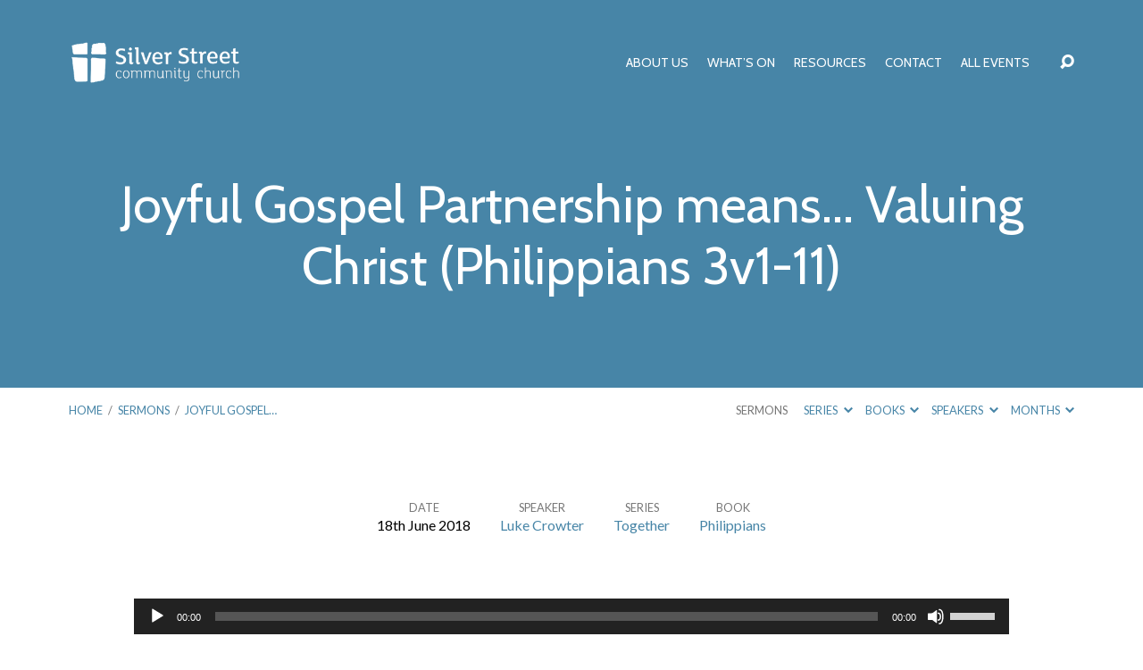

--- FILE ---
content_type: text/html; charset=UTF-8
request_url: http://www.silverstreetchurch.org.uk/sermons/joyful-gospel-partnership-means-valuing-christ-philippians-3v1-11/
body_size: 18373
content:
<!DOCTYPE html>
<html class="no-js" lang="en-GB">
<head>
<meta charset="UTF-8" />
<meta http-equiv="X-UA-Compatible" content="IE=edge" />
<meta name="viewport" content="width=device-width, initial-scale=1">
<link rel="profile" href="http://gmpg.org/xfn/11">
<link rel="pingback" href="http://www.silverstreetchurch.org.uk/xmlrpc.php" />
<title>Joyful Gospel Partnership means&#8230; Valuing Christ (Philippians 3v1-11) &#8211; Silver Street Community Church</title>
<meta name='robots' content='max-image-preview:large' />
	<style>img:is([sizes="auto" i], [sizes^="auto," i]) { contain-intrinsic-size: 3000px 1500px }</style>
	<link rel='dns-prefetch' href='//fonts.googleapis.com' />
<link rel="alternate" type="application/rss+xml" title="Silver Street Community Church &raquo; Feed" href="http://www.silverstreetchurch.org.uk/feed/" />
<link rel="alternate" type="application/rss+xml" title="Silver Street Community Church &raquo; Comments Feed" href="http://www.silverstreetchurch.org.uk/comments/feed/" />
		<!-- This site uses the Google Analytics by ExactMetrics plugin v8.10.2 - Using Analytics tracking - https://www.exactmetrics.com/ -->
		<!-- Note: ExactMetrics is not currently configured on this site. The site owner needs to authenticate with Google Analytics in the ExactMetrics settings panel. -->
					<!-- No tracking code set -->
				<!-- / Google Analytics by ExactMetrics -->
		<script type="text/javascript">
/* <![CDATA[ */
window._wpemojiSettings = {"baseUrl":"https:\/\/s.w.org\/images\/core\/emoji\/16.0.1\/72x72\/","ext":".png","svgUrl":"https:\/\/s.w.org\/images\/core\/emoji\/16.0.1\/svg\/","svgExt":".svg","source":{"concatemoji":"http:\/\/www.silverstreetchurch.org.uk\/wp-includes\/js\/wp-emoji-release.min.js?ver=6.8.3"}};
/*! This file is auto-generated */
!function(s,n){var o,i,e;function c(e){try{var t={supportTests:e,timestamp:(new Date).valueOf()};sessionStorage.setItem(o,JSON.stringify(t))}catch(e){}}function p(e,t,n){e.clearRect(0,0,e.canvas.width,e.canvas.height),e.fillText(t,0,0);var t=new Uint32Array(e.getImageData(0,0,e.canvas.width,e.canvas.height).data),a=(e.clearRect(0,0,e.canvas.width,e.canvas.height),e.fillText(n,0,0),new Uint32Array(e.getImageData(0,0,e.canvas.width,e.canvas.height).data));return t.every(function(e,t){return e===a[t]})}function u(e,t){e.clearRect(0,0,e.canvas.width,e.canvas.height),e.fillText(t,0,0);for(var n=e.getImageData(16,16,1,1),a=0;a<n.data.length;a++)if(0!==n.data[a])return!1;return!0}function f(e,t,n,a){switch(t){case"flag":return n(e,"\ud83c\udff3\ufe0f\u200d\u26a7\ufe0f","\ud83c\udff3\ufe0f\u200b\u26a7\ufe0f")?!1:!n(e,"\ud83c\udde8\ud83c\uddf6","\ud83c\udde8\u200b\ud83c\uddf6")&&!n(e,"\ud83c\udff4\udb40\udc67\udb40\udc62\udb40\udc65\udb40\udc6e\udb40\udc67\udb40\udc7f","\ud83c\udff4\u200b\udb40\udc67\u200b\udb40\udc62\u200b\udb40\udc65\u200b\udb40\udc6e\u200b\udb40\udc67\u200b\udb40\udc7f");case"emoji":return!a(e,"\ud83e\udedf")}return!1}function g(e,t,n,a){var r="undefined"!=typeof WorkerGlobalScope&&self instanceof WorkerGlobalScope?new OffscreenCanvas(300,150):s.createElement("canvas"),o=r.getContext("2d",{willReadFrequently:!0}),i=(o.textBaseline="top",o.font="600 32px Arial",{});return e.forEach(function(e){i[e]=t(o,e,n,a)}),i}function t(e){var t=s.createElement("script");t.src=e,t.defer=!0,s.head.appendChild(t)}"undefined"!=typeof Promise&&(o="wpEmojiSettingsSupports",i=["flag","emoji"],n.supports={everything:!0,everythingExceptFlag:!0},e=new Promise(function(e){s.addEventListener("DOMContentLoaded",e,{once:!0})}),new Promise(function(t){var n=function(){try{var e=JSON.parse(sessionStorage.getItem(o));if("object"==typeof e&&"number"==typeof e.timestamp&&(new Date).valueOf()<e.timestamp+604800&&"object"==typeof e.supportTests)return e.supportTests}catch(e){}return null}();if(!n){if("undefined"!=typeof Worker&&"undefined"!=typeof OffscreenCanvas&&"undefined"!=typeof URL&&URL.createObjectURL&&"undefined"!=typeof Blob)try{var e="postMessage("+g.toString()+"("+[JSON.stringify(i),f.toString(),p.toString(),u.toString()].join(",")+"));",a=new Blob([e],{type:"text/javascript"}),r=new Worker(URL.createObjectURL(a),{name:"wpTestEmojiSupports"});return void(r.onmessage=function(e){c(n=e.data),r.terminate(),t(n)})}catch(e){}c(n=g(i,f,p,u))}t(n)}).then(function(e){for(var t in e)n.supports[t]=e[t],n.supports.everything=n.supports.everything&&n.supports[t],"flag"!==t&&(n.supports.everythingExceptFlag=n.supports.everythingExceptFlag&&n.supports[t]);n.supports.everythingExceptFlag=n.supports.everythingExceptFlag&&!n.supports.flag,n.DOMReady=!1,n.readyCallback=function(){n.DOMReady=!0}}).then(function(){return e}).then(function(){var e;n.supports.everything||(n.readyCallback(),(e=n.source||{}).concatemoji?t(e.concatemoji):e.wpemoji&&e.twemoji&&(t(e.twemoji),t(e.wpemoji)))}))}((window,document),window._wpemojiSettings);
/* ]]> */
</script>
<link rel='stylesheet' id='scap.flashblock-css' href='http://www.silverstreetchurch.org.uk/wp-content/plugins/compact-wp-audio-player/css/flashblock.css?ver=6.8.3' type='text/css' media='all' />
<link rel='stylesheet' id='scap.player-css' href='http://www.silverstreetchurch.org.uk/wp-content/plugins/compact-wp-audio-player/css/player.css?ver=6.8.3' type='text/css' media='all' />
<style id='wp-emoji-styles-inline-css' type='text/css'>

	img.wp-smiley, img.emoji {
		display: inline !important;
		border: none !important;
		box-shadow: none !important;
		height: 1em !important;
		width: 1em !important;
		margin: 0 0.07em !important;
		vertical-align: -0.1em !important;
		background: none !important;
		padding: 0 !important;
	}
</style>
<link rel='stylesheet' id='wp-block-library-css' href='http://www.silverstreetchurch.org.uk/wp-includes/css/dist/block-library/style.min.css?ver=6.8.3' type='text/css' media='all' />
<style id='classic-theme-styles-inline-css' type='text/css'>
/*! This file is auto-generated */
.wp-block-button__link{color:#fff;background-color:#32373c;border-radius:9999px;box-shadow:none;text-decoration:none;padding:calc(.667em + 2px) calc(1.333em + 2px);font-size:1.125em}.wp-block-file__button{background:#32373c;color:#fff;text-decoration:none}
</style>
<style id='global-styles-inline-css' type='text/css'>
:root{--wp--preset--aspect-ratio--square: 1;--wp--preset--aspect-ratio--4-3: 4/3;--wp--preset--aspect-ratio--3-4: 3/4;--wp--preset--aspect-ratio--3-2: 3/2;--wp--preset--aspect-ratio--2-3: 2/3;--wp--preset--aspect-ratio--16-9: 16/9;--wp--preset--aspect-ratio--9-16: 9/16;--wp--preset--color--black: #000000;--wp--preset--color--cyan-bluish-gray: #abb8c3;--wp--preset--color--white: #fff;--wp--preset--color--pale-pink: #f78da7;--wp--preset--color--vivid-red: #cf2e2e;--wp--preset--color--luminous-vivid-orange: #ff6900;--wp--preset--color--luminous-vivid-amber: #fcb900;--wp--preset--color--light-green-cyan: #7bdcb5;--wp--preset--color--vivid-green-cyan: #00d084;--wp--preset--color--pale-cyan-blue: #8ed1fc;--wp--preset--color--vivid-cyan-blue: #0693e3;--wp--preset--color--vivid-purple: #9b51e0;--wp--preset--color--main: #4785a7;--wp--preset--color--accent: #4785a7;--wp--preset--color--dark: #000;--wp--preset--color--light: #777;--wp--preset--color--light-bg: #f7f7f7;--wp--preset--gradient--vivid-cyan-blue-to-vivid-purple: linear-gradient(135deg,rgba(6,147,227,1) 0%,rgb(155,81,224) 100%);--wp--preset--gradient--light-green-cyan-to-vivid-green-cyan: linear-gradient(135deg,rgb(122,220,180) 0%,rgb(0,208,130) 100%);--wp--preset--gradient--luminous-vivid-amber-to-luminous-vivid-orange: linear-gradient(135deg,rgba(252,185,0,1) 0%,rgba(255,105,0,1) 100%);--wp--preset--gradient--luminous-vivid-orange-to-vivid-red: linear-gradient(135deg,rgba(255,105,0,1) 0%,rgb(207,46,46) 100%);--wp--preset--gradient--very-light-gray-to-cyan-bluish-gray: linear-gradient(135deg,rgb(238,238,238) 0%,rgb(169,184,195) 100%);--wp--preset--gradient--cool-to-warm-spectrum: linear-gradient(135deg,rgb(74,234,220) 0%,rgb(151,120,209) 20%,rgb(207,42,186) 40%,rgb(238,44,130) 60%,rgb(251,105,98) 80%,rgb(254,248,76) 100%);--wp--preset--gradient--blush-light-purple: linear-gradient(135deg,rgb(255,206,236) 0%,rgb(152,150,240) 100%);--wp--preset--gradient--blush-bordeaux: linear-gradient(135deg,rgb(254,205,165) 0%,rgb(254,45,45) 50%,rgb(107,0,62) 100%);--wp--preset--gradient--luminous-dusk: linear-gradient(135deg,rgb(255,203,112) 0%,rgb(199,81,192) 50%,rgb(65,88,208) 100%);--wp--preset--gradient--pale-ocean: linear-gradient(135deg,rgb(255,245,203) 0%,rgb(182,227,212) 50%,rgb(51,167,181) 100%);--wp--preset--gradient--electric-grass: linear-gradient(135deg,rgb(202,248,128) 0%,rgb(113,206,126) 100%);--wp--preset--gradient--midnight: linear-gradient(135deg,rgb(2,3,129) 0%,rgb(40,116,252) 100%);--wp--preset--font-size--small: 13px;--wp--preset--font-size--medium: 20px;--wp--preset--font-size--large: 36px;--wp--preset--font-size--x-large: 42px;--wp--preset--spacing--20: 0.44rem;--wp--preset--spacing--30: 0.67rem;--wp--preset--spacing--40: 1rem;--wp--preset--spacing--50: 1.5rem;--wp--preset--spacing--60: 2.25rem;--wp--preset--spacing--70: 3.38rem;--wp--preset--spacing--80: 5.06rem;--wp--preset--shadow--natural: 6px 6px 9px rgba(0, 0, 0, 0.2);--wp--preset--shadow--deep: 12px 12px 50px rgba(0, 0, 0, 0.4);--wp--preset--shadow--sharp: 6px 6px 0px rgba(0, 0, 0, 0.2);--wp--preset--shadow--outlined: 6px 6px 0px -3px rgba(255, 255, 255, 1), 6px 6px rgba(0, 0, 0, 1);--wp--preset--shadow--crisp: 6px 6px 0px rgba(0, 0, 0, 1);}:where(.is-layout-flex){gap: 0.5em;}:where(.is-layout-grid){gap: 0.5em;}body .is-layout-flex{display: flex;}.is-layout-flex{flex-wrap: wrap;align-items: center;}.is-layout-flex > :is(*, div){margin: 0;}body .is-layout-grid{display: grid;}.is-layout-grid > :is(*, div){margin: 0;}:where(.wp-block-columns.is-layout-flex){gap: 2em;}:where(.wp-block-columns.is-layout-grid){gap: 2em;}:where(.wp-block-post-template.is-layout-flex){gap: 1.25em;}:where(.wp-block-post-template.is-layout-grid){gap: 1.25em;}.has-black-color{color: var(--wp--preset--color--black) !important;}.has-cyan-bluish-gray-color{color: var(--wp--preset--color--cyan-bluish-gray) !important;}.has-white-color{color: var(--wp--preset--color--white) !important;}.has-pale-pink-color{color: var(--wp--preset--color--pale-pink) !important;}.has-vivid-red-color{color: var(--wp--preset--color--vivid-red) !important;}.has-luminous-vivid-orange-color{color: var(--wp--preset--color--luminous-vivid-orange) !important;}.has-luminous-vivid-amber-color{color: var(--wp--preset--color--luminous-vivid-amber) !important;}.has-light-green-cyan-color{color: var(--wp--preset--color--light-green-cyan) !important;}.has-vivid-green-cyan-color{color: var(--wp--preset--color--vivid-green-cyan) !important;}.has-pale-cyan-blue-color{color: var(--wp--preset--color--pale-cyan-blue) !important;}.has-vivid-cyan-blue-color{color: var(--wp--preset--color--vivid-cyan-blue) !important;}.has-vivid-purple-color{color: var(--wp--preset--color--vivid-purple) !important;}.has-black-background-color{background-color: var(--wp--preset--color--black) !important;}.has-cyan-bluish-gray-background-color{background-color: var(--wp--preset--color--cyan-bluish-gray) !important;}.has-white-background-color{background-color: var(--wp--preset--color--white) !important;}.has-pale-pink-background-color{background-color: var(--wp--preset--color--pale-pink) !important;}.has-vivid-red-background-color{background-color: var(--wp--preset--color--vivid-red) !important;}.has-luminous-vivid-orange-background-color{background-color: var(--wp--preset--color--luminous-vivid-orange) !important;}.has-luminous-vivid-amber-background-color{background-color: var(--wp--preset--color--luminous-vivid-amber) !important;}.has-light-green-cyan-background-color{background-color: var(--wp--preset--color--light-green-cyan) !important;}.has-vivid-green-cyan-background-color{background-color: var(--wp--preset--color--vivid-green-cyan) !important;}.has-pale-cyan-blue-background-color{background-color: var(--wp--preset--color--pale-cyan-blue) !important;}.has-vivid-cyan-blue-background-color{background-color: var(--wp--preset--color--vivid-cyan-blue) !important;}.has-vivid-purple-background-color{background-color: var(--wp--preset--color--vivid-purple) !important;}.has-black-border-color{border-color: var(--wp--preset--color--black) !important;}.has-cyan-bluish-gray-border-color{border-color: var(--wp--preset--color--cyan-bluish-gray) !important;}.has-white-border-color{border-color: var(--wp--preset--color--white) !important;}.has-pale-pink-border-color{border-color: var(--wp--preset--color--pale-pink) !important;}.has-vivid-red-border-color{border-color: var(--wp--preset--color--vivid-red) !important;}.has-luminous-vivid-orange-border-color{border-color: var(--wp--preset--color--luminous-vivid-orange) !important;}.has-luminous-vivid-amber-border-color{border-color: var(--wp--preset--color--luminous-vivid-amber) !important;}.has-light-green-cyan-border-color{border-color: var(--wp--preset--color--light-green-cyan) !important;}.has-vivid-green-cyan-border-color{border-color: var(--wp--preset--color--vivid-green-cyan) !important;}.has-pale-cyan-blue-border-color{border-color: var(--wp--preset--color--pale-cyan-blue) !important;}.has-vivid-cyan-blue-border-color{border-color: var(--wp--preset--color--vivid-cyan-blue) !important;}.has-vivid-purple-border-color{border-color: var(--wp--preset--color--vivid-purple) !important;}.has-vivid-cyan-blue-to-vivid-purple-gradient-background{background: var(--wp--preset--gradient--vivid-cyan-blue-to-vivid-purple) !important;}.has-light-green-cyan-to-vivid-green-cyan-gradient-background{background: var(--wp--preset--gradient--light-green-cyan-to-vivid-green-cyan) !important;}.has-luminous-vivid-amber-to-luminous-vivid-orange-gradient-background{background: var(--wp--preset--gradient--luminous-vivid-amber-to-luminous-vivid-orange) !important;}.has-luminous-vivid-orange-to-vivid-red-gradient-background{background: var(--wp--preset--gradient--luminous-vivid-orange-to-vivid-red) !important;}.has-very-light-gray-to-cyan-bluish-gray-gradient-background{background: var(--wp--preset--gradient--very-light-gray-to-cyan-bluish-gray) !important;}.has-cool-to-warm-spectrum-gradient-background{background: var(--wp--preset--gradient--cool-to-warm-spectrum) !important;}.has-blush-light-purple-gradient-background{background: var(--wp--preset--gradient--blush-light-purple) !important;}.has-blush-bordeaux-gradient-background{background: var(--wp--preset--gradient--blush-bordeaux) !important;}.has-luminous-dusk-gradient-background{background: var(--wp--preset--gradient--luminous-dusk) !important;}.has-pale-ocean-gradient-background{background: var(--wp--preset--gradient--pale-ocean) !important;}.has-electric-grass-gradient-background{background: var(--wp--preset--gradient--electric-grass) !important;}.has-midnight-gradient-background{background: var(--wp--preset--gradient--midnight) !important;}.has-small-font-size{font-size: var(--wp--preset--font-size--small) !important;}.has-medium-font-size{font-size: var(--wp--preset--font-size--medium) !important;}.has-large-font-size{font-size: var(--wp--preset--font-size--large) !important;}.has-x-large-font-size{font-size: var(--wp--preset--font-size--x-large) !important;}
:where(.wp-block-post-template.is-layout-flex){gap: 1.25em;}:where(.wp-block-post-template.is-layout-grid){gap: 1.25em;}
:where(.wp-block-columns.is-layout-flex){gap: 2em;}:where(.wp-block-columns.is-layout-grid){gap: 2em;}
:root :where(.wp-block-pullquote){font-size: 1.5em;line-height: 1.6;}
</style>
<link rel='stylesheet' id='contact-form-7-css' href='http://www.silverstreetchurch.org.uk/wp-content/plugins/contact-form-7/includes/css/styles.css?ver=6.1.3' type='text/css' media='all' />
<link rel='stylesheet' id='maranatha-google-fonts-css' href='//fonts.googleapis.com/css?family=Comfortaa:400,700%7CCabin:400,700,400italic,700italic%7CLato:300,400,700,300italic,400italic,700italic' type='text/css' media='all' />
<link rel='stylesheet' id='elusive-icons-css' href='http://www.silverstreetchurch.org.uk/wp-content/themes/maranatha/css/lib/elusive-icons.min.css?ver=2.7' type='text/css' media='all' />
<link rel='stylesheet' id='maranatha-style-css' href='http://www.silverstreetchurch.org.uk/wp-content/themes/maranatha/style.css?ver=2.7' type='text/css' media='all' />
<script type="text/javascript" src="http://www.silverstreetchurch.org.uk/wp-content/plugins/compact-wp-audio-player/js/soundmanager2-nodebug-jsmin.js?ver=6.8.3" id="scap.soundmanager2-js"></script>
<script type="text/javascript" src="http://www.silverstreetchurch.org.uk/wp-includes/js/jquery/jquery.min.js?ver=3.7.1" id="jquery-core-js"></script>
<script type="text/javascript" src="http://www.silverstreetchurch.org.uk/wp-includes/js/jquery/jquery-migrate.min.js?ver=3.4.1" id="jquery-migrate-js"></script>
<script type="text/javascript" id="ctfw-ie-unsupported-js-extra">
/* <![CDATA[ */
var ctfw_ie_unsupported = {"default_version":"7","min_version":"5","max_version":"9","version":"8","message":"You are using an outdated version of Internet Explorer. Please upgrade your browser to use this site.","redirect_url":"https:\/\/browsehappy.com\/"};
/* ]]> */
</script>
<script type="text/javascript" src="http://www.silverstreetchurch.org.uk/wp-content/themes/maranatha/framework/js/ie-unsupported.js?ver=2.7" id="ctfw-ie-unsupported-js"></script>
<script type="text/javascript" src="http://www.silverstreetchurch.org.uk/wp-content/themes/maranatha/framework/js/jquery.fitvids.js?ver=2.7" id="fitvids-js"></script>
<script type="text/javascript" id="ctfw-responsive-embeds-js-extra">
/* <![CDATA[ */
var ctfw_responsive_embeds = {"wp_responsive_embeds":"1"};
/* ]]> */
</script>
<script type="text/javascript" src="http://www.silverstreetchurch.org.uk/wp-content/themes/maranatha/framework/js/responsive-embeds.js?ver=2.7" id="ctfw-responsive-embeds-js"></script>
<script type="text/javascript" src="http://www.silverstreetchurch.org.uk/wp-content/themes/maranatha/js/lib/viewport-units-buggyfill.hacks.js?ver=2.7" id="viewport-units-buggyfill-hacks-js"></script>
<script type="text/javascript" src="http://www.silverstreetchurch.org.uk/wp-content/themes/maranatha/js/lib/viewport-units-buggyfill.js?ver=2.7" id="viewport-units-buggyfill-js"></script>
<script type="text/javascript" src="http://www.silverstreetchurch.org.uk/wp-content/themes/maranatha/js/lib/superfish.modified.js?ver=2.7" id="superfish-js"></script>
<script type="text/javascript" src="http://www.silverstreetchurch.org.uk/wp-content/themes/maranatha/js/lib/supersubs.js?ver=2.7" id="supersubs-js"></script>
<script type="text/javascript" src="http://www.silverstreetchurch.org.uk/wp-content/themes/maranatha/js/lib/jquery.meanmenu.modified.js?ver=2.7" id="jquery-meanmenu-js"></script>
<script type="text/javascript" src="http://www.silverstreetchurch.org.uk/wp-content/themes/maranatha/js/lib/jquery.smooth-scroll.min.js?ver=2.7" id="jquery-smooth-scroll-js"></script>
<script type="text/javascript" src="http://www.silverstreetchurch.org.uk/wp-content/themes/maranatha/js/lib/jquery.dropdown.maranatha.min.js?ver=2.7" id="jquery-dropdown-maranatha-js"></script>
<script type="text/javascript" src="http://www.silverstreetchurch.org.uk/wp-content/themes/maranatha/js/lib/jquery.matchHeight-min.js?ver=2.7" id="jquery-matchHeight-js"></script>
<script type="text/javascript" id="maranatha-main-js-extra">
/* <![CDATA[ */
var maranatha_main = {"site_path":"\/","home_url":"http:\/\/www.silverstreetchurch.org.uk","theme_url":"http:\/\/www.silverstreetchurch.org.uk\/wp-content\/themes\/maranatha","is_ssl":"","mobile_menu_close":"el el-remove-sign","comment_name_required":"1","comment_email_required":"1","comment_name_error_required":"Required","comment_email_error_required":"Required","comment_email_error_invalid":"Invalid Email","comment_url_error_invalid":"Invalid URL","comment_message_error_required":"Comment Required"};
/* ]]> */
</script>
<script type="text/javascript" src="http://www.silverstreetchurch.org.uk/wp-content/themes/maranatha/js/main.js?ver=2.7" id="maranatha-main-js"></script>
<link rel="https://api.w.org/" href="http://www.silverstreetchurch.org.uk/wp-json/" /><link rel="alternate" title="JSON" type="application/json" href="http://www.silverstreetchurch.org.uk/wp-json/wp/v2/ctc_sermon/1085" /><link rel="EditURI" type="application/rsd+xml" title="RSD" href="http://www.silverstreetchurch.org.uk/xmlrpc.php?rsd" />
<meta name="generator" content="WordPress 6.8.3" />
<link rel="canonical" href="http://www.silverstreetchurch.org.uk/sermons/joyful-gospel-partnership-means-valuing-christ-philippians-3v1-11/" />
<link rel='shortlink' href='http://www.silverstreetchurch.org.uk/?p=1085' />
<link rel="alternate" title="oEmbed (JSON)" type="application/json+oembed" href="http://www.silverstreetchurch.org.uk/wp-json/oembed/1.0/embed?url=http%3A%2F%2Fwww.silverstreetchurch.org.uk%2Fsermons%2Fjoyful-gospel-partnership-means-valuing-christ-philippians-3v1-11%2F" />
<link rel="alternate" title="oEmbed (XML)" type="text/xml+oembed" href="http://www.silverstreetchurch.org.uk/wp-json/oembed/1.0/embed?url=http%3A%2F%2Fwww.silverstreetchurch.org.uk%2Fsermons%2Fjoyful-gospel-partnership-means-valuing-christ-philippians-3v1-11%2F&#038;format=xml" />

<style type="text/css">.has-main-background-color,p.has-main-background-color { background-color: #4785a7; }.has-main-color,p.has-main-color { color: #4785a7; }.has-accent-background-color,p.has-accent-background-color { background-color: #4785a7; }.has-accent-color,p.has-accent-color { color: #4785a7; }.has-dark-background-color,p.has-dark-background-color { background-color: #000; }.has-dark-color,p.has-dark-color { color: #000; }.has-light-background-color,p.has-light-background-color { background-color: #777; }.has-light-color,p.has-light-color { color: #777; }.has-light-bg-background-color,p.has-light-bg-background-color { background-color: #f7f7f7; }.has-light-bg-color,p.has-light-bg-color { color: #f7f7f7; }.has-white-background-color,p.has-white-background-color { background-color: #fff; }.has-white-color,p.has-white-color { color: #fff; }</style>

<style type="text/css">
#maranatha-logo-text {
	font-family: 'Comfortaa', Arial, Helvetica, sans-serif;
}

.maranatha-entry-content h1, .maranatha-entry-content h2:not(.maranatha-entry-short-title), .maranatha-entry-content h3, .maranatha-entry-content h4, .maranatha-entry-content h5, .maranatha-entry-content h6, .maranatha-entry-content .maranatha-h1, .maranatha-entry-content .maranatha-h2, .maranatha-entry-content .maranatha-h3, .maranatha-entry-content .maranatha-h4, .maranatha-entry-content .maranatha-h5, .maranatha-entry-content .maranatha-h6, .mce-content-body h1, .mce-content-body h2, .mce-content-body h3, .mce-content-body h4, .mce-content-body h5, .mce-content-body h6, .maranatha-home-section-content h1, .maranatha-home-section-content h2, #maranatha-banner-title, .maranatha-widget-title, #maranatha-comments-title, #reply-title, .maranatha-nav-block-title, .maranatha-caption-image-title, .has-drop-cap:not(:focus):first-letter {
	font-family: 'Cabin', Arial, Helvetica, sans-serif;
}

#maranatha-header-menu-content > li > a, .mean-container .mean-nav > ul > li > a {
	font-family: 'Cabin', Arial, Helvetica, sans-serif;
}

body, #cancel-comment-reply-link, .maranatha-widget .maranatha-entry-short-header h3, pre.wp-block-verse {
	font-family: 'Lato', Arial, Helvetica, sans-serif;
}

.maranatha-color-main-bg, .maranatha-caption-image-title, .maranatha-calendar-table-header, .maranatha-calendar-table-top, .maranatha-calendar-table-header-row, .has-main-background-color, p.has-main-background-color {
	background-color: #4785a7;
}

.maranatha-calendar-table-header {
	border-color: #4785a7 !important;
}

.maranatha-color-main-bg .maranatha-circle-buttons-list a:hover, .has-main-color, p.has-main-color {
	color: #4785a7 !important;
}

a, .maranatha-button, .maranatha-buttons-list a, .maranatha-circle-button span, .maranatha-circle-buttons-list a, input[type=submit], .maranatha-nav-left-right a, .maranatha-pagination li > *, .widget_tag_cloud a, .sf-menu ul li:hover > a, .sf-menu ul .sfHover > a, .sf-menu ul a:focus, .sf-menu ul a:hover, .sf-menu ul a:active, .mean-container .mean-nav ul li a, #maranatha-header-search-mobile input[type=text]:not(:focus), #maranatha-map-section-info-list a:hover, .wp-block-pullquote.is-style-solid-color blockquote cite a, .wp-block-pullquote .has-text-color a, .wp-block-file .wp-block-file__button, .wp-block-file a.wp-block-file__button:visited:not(:hover), .wp-block-file a.wp-block-file__button:focus:not(:hover), .has-accent-color, p.has-accent-color, .wp-block-calendar #wp-calendar a, .wp-block-pullquote.has-background.has-light-background-color:not(.has-text-color) a {
	color: #4785a7;
}

.maranatha-button, .maranatha-buttons-list a, .maranatha-circle-button span, .maranatha-circle-buttons-list a, input[type=submit], .maranatha-nav-left-right a:hover, .maranatha-pagination a:hover, .maranatha-pagination span.current, .widget_tag_cloud a, .mean-container .mean-nav ul li a.mean-expand, #maranatha-header-search-mobile input[type=text], .wp-block-file__button {
	border-color: #4785a7;
}

.sf-arrows ul .sf-with-ul:after {
	border-left-color: #4785a7;
}

.maranatha-button:hover, .maranatha-buttons-list a:hover, a.maranatha-circle-button span:hover, .maranatha-circle-buttons-list a:hover, a.maranatha-circle-button-selected span, .maranatha-circle-buttons-list a.maranatha-circle-button-selected, input[type=submit]:hover, .maranatha-nav-left-right a:hover, .maranatha-pagination a:hover, .maranatha-pagination span.current, .widget_tag_cloud a:hover, #maranatha-sermon-download-button a.maranatha-dropdown-open, .wp-block-file__button:hover, .has-accent-background-color, p.has-accent-background-color {
	background-color: #4785a7;
}
</style>
<script type="text/javascript">

jQuery( 'html' )
 	.removeClass( 'no-js' )
 	.addClass( 'js' );

</script>
<link rel="icon" href="http://www.silverstreetchurch.org.uk/wp-content/uploads/2019/05/cropped-Silver-street-motif-only-01-150x150.png" sizes="32x32" />
<link rel="icon" href="http://www.silverstreetchurch.org.uk/wp-content/uploads/2019/05/cropped-Silver-street-motif-only-01-240x240.png" sizes="192x192" />
<link rel="apple-touch-icon" href="http://www.silverstreetchurch.org.uk/wp-content/uploads/2019/05/cropped-Silver-street-motif-only-01-240x240.png" />
<meta name="msapplication-TileImage" content="http://www.silverstreetchurch.org.uk/wp-content/uploads/2019/05/cropped-Silver-street-motif-only-01-300x300.png" />
		<style type="text/css" id="wp-custom-css">
			/* Christmas Buttons */

.maranatha-color-main-bg .maranatha-circle-buttons-list a {
color: #4785a7;
	background-color:#fff;
}

.maranatha-color-main-bg .maranatha-circle-buttons-list a:hover {
color: #4785a7;
	background-color:#ccc;
}

#maranatha-home-section-1 h1 {
	font-size:4.8em;
}

.maranatha-vertical-padding-large, .maranatha-home-section-content {
    padding-top: 4.25rem;
}

blockquote cite {
	text-transform: none;
}

blockquote cite:before {
	content: none;
}

.pod .wp-block-column {
		margin-right:0px !important;
}

#maranatha-home-section-2 {
	height:auto;
}

.maranatha-home-section-content {
	padding-bottom:4.25em;
}

#maranatha-content-inner h2 {
    display: flex;
    width: 100%;
    justify-content: center;
    align-items: center;
    text-align: center;
}

#maranatha-content-inner h2:before,
#maranatha-content-inner h2:after {
    content: '';
    border-top: 2px solid #d1d1d1;
    margin: 0 20px 0 0;
    flex: 1 0 20px;
}

#maranatha-content-inner h2:after {
    margin: 0 0 0 20px;
}

.round img {
	border-radius: 50%;
}

.maranatha-exceed-700-980, .maranatha-content-width-700 .maranatha-entry-full-content > blockquote, .maranatha-content-width-700 .maranatha-entry-full-content > .gallery, .maranatha-image-exceed-700-980 {
    margin-left: 0px;
    margin-right: 0px;
}

@media only screen and (max-width: 700px) {
	.mob-hide {
  	display:none;
	}
	
	#maranatha-home-section-1 h1 {
		font-size:13vw;
	}
	
	#maranatha-home-section-1 .maranatha-home-section-content {
			margin-top: 0em;
	}
	
	.maranatha-widget .maranatha-entry-short {
			text-align: center;
	}
	
}		</style>
		</head>
<body class="wp-singular ctc_sermon-template-default single single-ctc_sermon postid-1085 wp-embed-responsive wp-theme-maranatha maranatha-logo-font-comfortaa maranatha-heading-font-cabin maranatha-menu-font-cabin maranatha-body-font-lato maranatha-has-logo-image maranatha-content-width-700">

<header id="maranatha-header">

	
<div id="maranatha-header-top" class="maranatha-no-header-search">

	<div>

		<div id="maranatha-header-top-bg" class="maranatha-color-main-bg"></div>

		<div id="maranatha-header-top-container" class="maranatha-centered-large">

			<div id="maranatha-header-top-inner">

				
<div id="maranatha-logo">

	<div id="maranatha-logo-content">

		
			
			<div id="maranatha-logo-image" class="maranatha-has-hidpi-logo">

				<a href="http://www.silverstreetchurch.org.uk/" style="max-width:195px;max-height:50px">

					<img src="http://www.silverstreetchurch.org.uk/wp-content/uploads/2019/11/sscc-web-white.png" alt="Silver Street Community Church" id="maranatha-logo-regular" width="195" height="50">

											<img src="http://www.silverstreetchurch.org.uk/wp-content/uploads/2019/11/sscc-web-white-ret.png" alt="Silver Street Community Church" id="maranatha-logo-hidpi" width="195" height="50">
					
				</a>

			</div>

		
	</div>

</div>

				<nav id="maranatha-header-menu">

					<div id="maranatha-header-menu-inner">

						<ul id="maranatha-header-menu-content" class="sf-menu"><li id="menu-item-1663" class="menu-item menu-item-type-post_type menu-item-object-page menu-item-has-children menu-item-1663"><a href="http://www.silverstreetchurch.org.uk/about/">About Us</a>
<ul class="sub-menu">
	<li id="menu-item-44" class="menu-item menu-item-type-post_type menu-item-object-page menu-item-44"><a href="http://www.silverstreetchurch.org.uk/about/what-we-believe/">Our beliefs</a></li>
	<li id="menu-item-43" class="menu-item menu-item-type-post_type menu-item-object-page menu-item-43"><a href="http://www.silverstreetchurch.org.uk/about/our-leaders/">Our leaders</a></li>
	<li id="menu-item-2499" class="menu-item menu-item-type-post_type menu-item-object-page menu-item-2499"><a href="http://www.silverstreetchurch.org.uk/our-staff/">Our staff</a></li>
	<li id="menu-item-41" class="menu-item menu-item-type-post_type menu-item-object-page menu-item-41"><a href="http://www.silverstreetchurch.org.uk/about/partner-churches/">Our partner churches</a></li>
	<li id="menu-item-1666" class="menu-item menu-item-type-post_type menu-item-object-ctc_location menu-item-1666"><a href="http://www.silverstreetchurch.org.uk/locations/church-building/">Our location</a></li>
</ul>
</li>
<li id="menu-item-196" class="menu-item menu-item-type-post_type menu-item-object-page menu-item-has-children menu-item-196"><a href="http://www.silverstreetchurch.org.uk/whats-on/">What’s On</a>
<ul class="sub-menu">
	<li id="menu-item-2444" class="menu-item menu-item-type-post_type menu-item-object-page menu-item-2444"><a href="http://www.silverstreetchurch.org.uk/sunday-gatherings/">Sundays</a></li>
	<li id="menu-item-239" class="menu-item menu-item-type-post_type menu-item-object-page menu-item-239"><a href="http://www.silverstreetchurch.org.uk/whats-on/grow-group/">Grow Group</a></li>
	<li id="menu-item-1348" class="menu-item menu-item-type-post_type menu-item-object-page menu-item-1348"><a href="http://www.silverstreetchurch.org.uk/whats-on/refined-youth/">Refined Youth Group</a></li>
	<li id="menu-item-2398" class="menu-item menu-item-type-post_type menu-item-object-page menu-item-2398"><a href="http://www.silverstreetchurch.org.uk/womens-bible-study/">Women’s Bible Study</a></li>
</ul>
</li>
<li id="menu-item-54" class="menu-item menu-item-type-post_type menu-item-object-page menu-item-has-children menu-item-54"><a href="http://www.silverstreetchurch.org.uk/resources/">Resources</a>
<ul class="sub-menu">
	<li id="menu-item-1422" class="menu-item menu-item-type-post_type menu-item-object-page menu-item-1422"><a href="http://www.silverstreetchurch.org.uk/resources/bible-talks/">Bible Talks</a></li>
	<li id="menu-item-757" class="menu-item menu-item-type-post_type menu-item-object-page menu-item-757"><a href="http://www.silverstreetchurch.org.uk/resources/reading-the-bible-together-rbt/">Bible book intro sheets</a></li>
	<li id="menu-item-2875" class="menu-item menu-item-type-post_type menu-item-object-page menu-item-2875"><a href="http://www.silverstreetchurch.org.uk/safeguarding/">Safeguarding</a></li>
</ul>
</li>
<li id="menu-item-56" class="menu-item menu-item-type-post_type menu-item-object-page menu-item-56"><a href="http://www.silverstreetchurch.org.uk/contact/">Contact</a></li>
<li id="menu-item-3312" class="menu-item menu-item-type-post_type_archive menu-item-object-ctc_event menu-item-3312"><a href="http://www.silverstreetchurch.org.uk/events/" title="(TFM) Together For Mission Festival Day ">All Events</a></li>
</ul>
					</div>

				</nav>

				<div id="maranatha-header-search" role="search">

					<div id="maranatha-header-search-opened">

						
<div class="maranatha-search-form">

	<form method="get" action="http://www.silverstreetchurch.org.uk/">

		<label class="screen-reader-text">Search</label>

		<div class="maranatha-search-field">
			<input type="text" name="s" aria-label="Search">
		</div>

				<a href="#" onClick="jQuery( this ).parent( 'form' ).trigger('submit'); return false;" class="maranatha-search-button el el-search" title="Search"></a>

	</form>

</div>

						<a href="#" id="maranatha-header-search-close" class="el el-remove-sign" title="Close Search"></a>

					</div>

					<div id="maranatha-header-search-closed">
						<a href="#" id="maranatha-header-search-open" class="el el-search" title="Open Search"></a>
					</div>

				</div>

			</div>

		</div>

	</div>

	<div id="maranatha-header-mobile-menu"></div>

</div>

	
<div id="maranatha-banner" class="maranatha-color-main-bg">

	
	<div id="maranatha-banner-inner" class="maranatha-centered-large">

		<div id="maranatha-banner-title">
						<div class="maranatha-h1">Joyful Gospel Partnership means&#8230; Valuing Christ (Philippians 3v1-11)</div>
		</div>

	</div>

</div>

	
	<div id="maranatha-header-bottom" class="maranatha-has-breadcrumbs maranatha-has-header-archives">

		<div id="maranatha-header-bottom-inner" class="maranatha-centered-large maranatha-clearfix">

			<div class="ctfw-breadcrumbs"><a href="http://www.silverstreetchurch.org.uk/">Home</a> <span class="maranatha-breadcrumb-separator">/</span> <a href="http://www.silverstreetchurch.org.uk/sermons/">Sermons</a> <span class="maranatha-breadcrumb-separator">/</span> <a href="http://www.silverstreetchurch.org.uk/sermons/joyful-gospel-partnership-means-valuing-christ-philippians-3v1-11/">Joyful Gospel&hellip;</a></div>
			
				<ul id="maranatha-header-archives">

					
						<li id="maranatha-header-archives-section-name" class="maranatha-header-archive-top">

															<a href="http://www.silverstreetchurch.org.uk/resources/bible-talks/">Sermons</a>
							
						</li>

						
						
							<li class="maranatha-header-archive-top">

								<a href="#" class="maranatha-header-archive-top-name">
									Series									<span class="el el-chevron-down"></span>
								</a>

								<div id="maranatha-header-sermon-series-dropdown" class="maranatha-header-archive-dropdown maranatha-dropdown">

		  							<div class="maranatha-dropdown-panel">

										<ul class="maranatha-header-archive-list">

											
												<li>

													<a href="http://www.silverstreetchurch.org.uk/sermon-series/wisdom-walking-well-in-gods-world/" title="Wisdom: Walking Well in God&#039;s World">Wisdom: Walking Well in God&#039;s World</a>

																											<span class="maranatha-header-archive-dropdown-count">2</span>
													
												</li>

											
												<li>

													<a href="http://www.silverstreetchurch.org.uk/sermon-series/one-offs/" title="One Offs">One Offs</a>

																											<span class="maranatha-header-archive-dropdown-count">111</span>
													
												</li>

											
												<li>

													<a href="http://www.silverstreetchurch.org.uk/sermon-series/christmas-2025/" title="Christmas 2025">Christmas 2025</a>

																											<span class="maranatha-header-archive-dropdown-count">1</span>
													
												</li>

											
												<li>

													<a href="http://www.silverstreetchurch.org.uk/sermon-series/faithful-under-fire/" title="Faithful under fire">Faithful under fire</a>

																											<span class="maranatha-header-archive-dropdown-count">31</span>
													
												</li>

											
												<li>

													<a href="http://www.silverstreetchurch.org.uk/sermon-series/glory-what-the-presence-of-the-lord-means-for-the-people-of-the-lord/" title="Glory: What the presence of the Lord means for the people of the Lord">Glory: What the presence of the Lord means for the people of the Lord</a>

																											<span class="maranatha-header-archive-dropdown-count">9</span>
													
												</li>

											
												<li>

													<a href="http://www.silverstreetchurch.org.uk/sermon-series/songs-for-life/" title="Songs For Life">Songs For Life</a>

																											<span class="maranatha-header-archive-dropdown-count">11</span>
													
												</li>

											
												<li>

													<a href="http://www.silverstreetchurch.org.uk/sermon-series/certain-easter-2025/" title="Certain - Easter 2025">Certain - Easter 2025</a>

																											<span class="maranatha-header-archive-dropdown-count">4</span>
													
												</li>

											
												<li>

													<a href="http://www.silverstreetchurch.org.uk/sermon-series/gods-astonishing-mercy/" title="God&#039;s Astonishing Mercy">God&#039;s Astonishing Mercy</a>

																											<span class="maranatha-header-archive-dropdown-count">1</span>
													
												</li>

											
												<li>

													<a href="http://www.silverstreetchurch.org.uk/sermon-series/truth-that-transforms/" title="Truth that transforms">Truth that transforms</a>

																											<span class="maranatha-header-archive-dropdown-count">10</span>
													
												</li>

											
												<li>

													<a href="http://www.silverstreetchurch.org.uk/sermon-series/christmas-2024/" title="Christmas 2024">Christmas 2024</a>

																											<span class="maranatha-header-archive-dropdown-count">3</span>
													
												</li>

											
												<li>

													<a href="http://www.silverstreetchurch.org.uk/sermon-series/whose-house/" title="Whose House?">Whose House?</a>

																											<span class="maranatha-header-archive-dropdown-count">8</span>
													
												</li>

											
												<li>

													<a href="http://www.silverstreetchurch.org.uk/sermon-series/grow-weekend-2024/" title="Grow Weekend 2024">Grow Weekend 2024</a>

																											<span class="maranatha-header-archive-dropdown-count">1</span>
													
												</li>

											
												<li>

													<a href="http://www.silverstreetchurch.org.uk/sermon-series/the-name-of-the-lord/" title="The Name of the LORD">The Name of the LORD</a>

																											<span class="maranatha-header-archive-dropdown-count">5</span>
													
												</li>

											
												<li>

													<a href="http://www.silverstreetchurch.org.uk/sermon-series/jesus-i-will-build-my-church/" title="Jesus: I will build my church">Jesus: I will build my church</a>

																											<span class="maranatha-header-archive-dropdown-count">14</span>
													
												</li>

											
												<li>

													<a href="http://www.silverstreetchurch.org.uk/sermon-series/easter-2024/" title="Easter 2024">Easter 2024</a>

																											<span class="maranatha-header-archive-dropdown-count">3</span>
													
												</li>

											
												<li>

													<a href="http://www.silverstreetchurch.org.uk/sermon-series/build-my-house/" title="Build my house">Build my house</a>

																											<span class="maranatha-header-archive-dropdown-count">4</span>
													
												</li>

											
												<li>

													<a href="http://www.silverstreetchurch.org.uk/sermon-series/verse-for-the-year-2024/" title="Verse for the Year 2024">Verse for the Year 2024</a>

																											<span class="maranatha-header-archive-dropdown-count">6</span>
													
												</li>

											
												<li>

													<a href="http://www.silverstreetchurch.org.uk/sermon-series/gods-character-in-colour/" title="God&#039;s character in colour">God&#039;s character in colour</a>

																											<span class="maranatha-header-archive-dropdown-count">10</span>
													
												</li>

											
												<li>

													<a href="http://www.silverstreetchurch.org.uk/sermon-series/psalms-92-95/" title="Psalms 92-95">Psalms 92-95</a>

																											<span class="maranatha-header-archive-dropdown-count">4</span>
													
												</li>

											
												<li>

													<a href="http://www.silverstreetchurch.org.uk/sermon-series/one-another/" title="One Another">One Another</a>

																											<span class="maranatha-header-archive-dropdown-count">10</span>
													
												</li>

											
												<li>

													<a href="http://www.silverstreetchurch.org.uk/sermon-series/super-servants/" title="Super Servants">Super Servants</a>

																											<span class="maranatha-header-archive-dropdown-count">2</span>
													
												</li>

											
												<li>

													<a href="http://www.silverstreetchurch.org.uk/sermon-series/3-days-easter-2023/" title="3 Days - Easter 2023">3 Days - Easter 2023</a>

																											<span class="maranatha-header-archive-dropdown-count">2</span>
													
												</li>

											
												<li>

													<a href="http://www.silverstreetchurch.org.uk/sermon-series/the-season-of-giving/" title="The Season of Giving">The Season of Giving</a>

																											<span class="maranatha-header-archive-dropdown-count">4</span>
													
												</li>

											
												<li>

													<a href="http://www.silverstreetchurch.org.uk/sermon-series/jesus-in-the-jewish-festivals/" title="Jesus in the Jewish festivals">Jesus in the Jewish festivals</a>

																											<span class="maranatha-header-archive-dropdown-count">8</span>
													
												</li>

											
												<li>

													<a href="http://www.silverstreetchurch.org.uk/sermon-series/psalm-7-10/" title="Psalm 7-10">Psalm 7-10</a>

																											<span class="maranatha-header-archive-dropdown-count">4</span>
													
												</li>

											
												<li>

													<a href="http://www.silverstreetchurch.org.uk/sermon-series/reactions-to-royalty/" title="Reactions to Royalty">Reactions to Royalty</a>

																											<span class="maranatha-header-archive-dropdown-count">12</span>
													
												</li>

											
												<li>

													<a href="http://www.silverstreetchurch.org.uk/sermon-series/easter-22/" title="Easter &#039;22">Easter &#039;22</a>

																											<span class="maranatha-header-archive-dropdown-count">3</span>
													
												</li>

											
												<li>

													<a href="http://www.silverstreetchurch.org.uk/sermon-series/relationship-rules-for-rescued-rebels/" title="Relationship Rules for Rescued Rebels">Relationship Rules for Rescued Rebels</a>

																											<span class="maranatha-header-archive-dropdown-count">11</span>
													
												</li>

											
												<li>

													<a href="http://www.silverstreetchurch.org.uk/sermon-series/baby-names/" title="Baby Names">Baby Names</a>

																											<span class="maranatha-header-archive-dropdown-count">3</span>
													
												</li>

											
												<li>

													<a href="http://www.silverstreetchurch.org.uk/sermon-series/projectrebuild/" title="Project:Rebuild">Project:Rebuild</a>

																											<span class="maranatha-header-archive-dropdown-count">10</span>
													
												</li>

											
												<li>

													<a href="http://www.silverstreetchurch.org.uk/sermon-series/psalms-22-26/" title="Psalms 22-26">Psalms 22-26</a>

																											<span class="maranatha-header-archive-dropdown-count">5</span>
													
												</li>

											
												<li>

													<a href="http://www.silverstreetchurch.org.uk/sermon-series/under-his-wings/" title="Under His Wings">Under His Wings</a>

																											<span class="maranatha-header-archive-dropdown-count">4</span>
													
												</li>

											
												<li>

													<a href="http://www.silverstreetchurch.org.uk/sermon-series/johns-letters/" title="John&#039;s letters">John&#039;s letters</a>

																											<span class="maranatha-header-archive-dropdown-count">3</span>
													
												</li>

											
												<li>

													<a href="http://www.silverstreetchurch.org.uk/sermon-series/mission-briefing/" title="Mission Briefing">Mission Briefing</a>

																											<span class="maranatha-header-archive-dropdown-count">6</span>
													
												</li>

											
												<li>

													<a href="http://www.silverstreetchurch.org.uk/sermon-series/easter-through-their-eyes-easter-2021/" title="Easter through their eyes - Easter 2021">Easter through their eyes - Easter 2021</a>

																											<span class="maranatha-header-archive-dropdown-count">3</span>
													
												</li>

											
												<li>

													<a href="http://www.silverstreetchurch.org.uk/sermon-series/lukes-christmas-album/" title="Luke&#039;s Christmas Album">Luke&#039;s Christmas Album</a>

																											<span class="maranatha-header-archive-dropdown-count">4</span>
													
												</li>

											
												<li>

													<a href="http://www.silverstreetchurch.org.uk/sermon-series/abcs-of-being-set-free/" title="ABCs of being set free">ABCs of being set free</a>

																											<span class="maranatha-header-archive-dropdown-count">9</span>
													
												</li>

											
												<li>

													<a href="http://www.silverstreetchurch.org.uk/sermon-series/words-of-the-word/" title="Words of the Word">Words of the Word</a>

																											<span class="maranatha-header-archive-dropdown-count">6</span>
													
												</li>

											
												<li>

													<a href="http://www.silverstreetchurch.org.uk/sermon-series/taste/" title="Taste">Taste</a>

																											<span class="maranatha-header-archive-dropdown-count">6</span>
													
												</li>

											
												<li>

													<a href="http://www.silverstreetchurch.org.uk/sermon-series/christmas-2019/" title="Christmas 2019">Christmas 2019</a>

																											<span class="maranatha-header-archive-dropdown-count">2</span>
													
												</li>

											
												<li>

													<a href="http://www.silverstreetchurch.org.uk/sermon-series/following-the-king/" title="Following the King">Following the King</a>

																											<span class="maranatha-header-archive-dropdown-count">12</span>
													
												</li>

											
												<li>

													<a href="http://www.silverstreetchurch.org.uk/sermon-series/songs-of-praise/" title="Songs of Praise">Songs of Praise</a>

																											<span class="maranatha-header-archive-dropdown-count">6</span>
													
												</li>

											
												<li>

													<a href="http://www.silverstreetchurch.org.uk/sermon-series/being-family/" title="Being Family">Being Family</a>

																											<span class="maranatha-header-archive-dropdown-count">2</span>
													
												</li>

											
												<li>

													<a href="http://www.silverstreetchurch.org.uk/sermon-series/how-to-pray-like-bible-people/" title="How to pray like Bible people">How to pray like Bible people</a>

																											<span class="maranatha-header-archive-dropdown-count">7</span>
													
												</li>

											
												<li>

													<a href="http://www.silverstreetchurch.org.uk/sermon-series/a-certain-hope-easter-2019/" title="A Certain Hope - Easter 2019">A Certain Hope - Easter 2019</a>

																											<span class="maranatha-header-archive-dropdown-count">3</span>
													
												</li>

											
												<li>

													<a href="http://www.silverstreetchurch.org.uk/sermon-series/god-sets-free/" title="God Sets Free">God Sets Free</a>

																											<span class="maranatha-header-archive-dropdown-count">11</span>
													
												</li>

											
												<li>

													<a href="http://www.silverstreetchurch.org.uk/sermon-series/hope-christmas-2018/" title="Hope (Christmas 2018)">Hope (Christmas 2018)</a>

																											<span class="maranatha-header-archive-dropdown-count">2</span>
													
												</li>

											
												<li>

													<a href="http://www.silverstreetchurch.org.uk/sermon-series/royal-family-life/" title="Royal Family Life">Royal Family Life</a>

																											<span class="maranatha-header-archive-dropdown-count">12</span>
													
												</li>

											
												<li>

													<a href="http://www.silverstreetchurch.org.uk/sermon-series/i-am/" title="I am">I am</a>

																											<span class="maranatha-header-archive-dropdown-count">6</span>
													
												</li>

											
												<li>

													<a href="http://www.silverstreetchurch.org.uk/sermon-series/together/" title="Together">Together</a>

																											<span class="maranatha-header-archive-dropdown-count">13</span>
													
												</li>

											
												<li>

													<a href="http://www.silverstreetchurch.org.uk/sermon-series/he-saved-others-easter-2018/" title="He Saved Others (Easter 2018)">He Saved Others (Easter 2018)</a>

																											<span class="maranatha-header-archive-dropdown-count">3</span>
													
												</li>

											
												<li>

													<a href="http://www.silverstreetchurch.org.uk/sermon-series/the-great-escape/" title="The Great Escape">The Great Escape</a>

																											<span class="maranatha-header-archive-dropdown-count">6</span>
													
												</li>

											
												<li>

													<a href="http://www.silverstreetchurch.org.uk/sermon-series/do-not-fear-christmas-2017/" title="Do not fear! Christmas 2017">Do not fear! Christmas 2017</a>

																											<span class="maranatha-header-archive-dropdown-count">3</span>
													
												</li>

											
												<li>

													<a href="http://www.silverstreetchurch.org.uk/sermon-series/gods-royal-family-pt-1-here-comes-the-son/" title="God&#039;s Royal Family pt 1: Here comes the Son">God&#039;s Royal Family pt 1: Here comes the Son</a>

																											<span class="maranatha-header-archive-dropdown-count">9</span>
													
												</li>

											
												<li>

													<a href="http://www.silverstreetchurch.org.uk/sermon-series/on-the-go/" title="On the Go">On the Go</a>

																											<span class="maranatha-header-archive-dropdown-count">7</span>
													
												</li>

											
												<li>

													<a href="http://www.silverstreetchurch.org.uk/sermon-series/the-school-of-asking/" title="The School of Asking">The School of Asking</a>

																											<span class="maranatha-header-archive-dropdown-count">5</span>
													
												</li>

											
												<li>

													<a href="http://www.silverstreetchurch.org.uk/sermon-series/the-saving-of-many-lives/" title="The Saving of Many Lives">The Saving of Many Lives</a>

																											<span class="maranatha-header-archive-dropdown-count">14</span>
													
												</li>

											
												<li>

													<a href="http://www.silverstreetchurch.org.uk/sermon-series/easter-2017/" title="Easter 2017">Easter 2017</a>

																											<span class="maranatha-header-archive-dropdown-count">2</span>
													
												</li>

											
												<li>

													<a href="http://www.silverstreetchurch.org.uk/sermon-series/holy-spirit-filled-church-acts-242/" title="Holy Spirit Filled Church (Acts 2:42)">Holy Spirit Filled Church (Acts 2:42)</a>

																											<span class="maranatha-header-archive-dropdown-count">4</span>
													
												</li>

											
												<li>

													<a href="http://www.silverstreetchurch.org.uk/sermon-series/christmas-16/" title="Christmas 16">Christmas 16</a>

																											<span class="maranatha-header-archive-dropdown-count">2</span>
													
												</li>

											
												<li>

													<a href="http://www.silverstreetchurch.org.uk/sermon-series/learning-to-walk-with-jesus/" title="Learning to walk with Jesus">Learning to walk with Jesus</a>

																											<span class="maranatha-header-archive-dropdown-count">5</span>
													
												</li>

											
												<li>

													<a href="http://www.silverstreetchurch.org.uk/sermon-series/at-home-with-god/" title="At Home With God">At Home With God</a>

																											<span class="maranatha-header-archive-dropdown-count">7</span>
													
												</li>

											
												<li>

													<a href="http://www.silverstreetchurch.org.uk/sermon-series/psalms-1-to-6/" title="Psalms 1 to 6">Psalms 1 to 6</a>

																											<span class="maranatha-header-archive-dropdown-count">4</span>
													
												</li>

											
												<li>

													<a href="http://www.silverstreetchurch.org.uk/sermon-series/learning-to-live-by-faith/" title="Learning to live by faith">Learning to live by faith</a>

																											<span class="maranatha-header-archive-dropdown-count">4</span>
													
												</li>

											
												<li>

													<a href="http://www.silverstreetchurch.org.uk/sermon-series/when-god-comes-to-help/" title="When God Comes to Help">When God Comes to Help</a>

																											<span class="maranatha-header-archive-dropdown-count">23</span>
													
												</li>

											
												<li>

													<a href="http://www.silverstreetchurch.org.uk/sermon-series/alive-john-20/" title="Alive (John 20)">Alive (John 20)</a>

																											<span class="maranatha-header-archive-dropdown-count">3</span>
													
												</li>

											
												<li>

													<a href="http://www.silverstreetchurch.org.uk/sermon-series/go-grow/" title="Go &amp; GROW">Go &amp; GROW</a>

																											<span class="maranatha-header-archive-dropdown-count">2</span>
													
												</li>

											
												<li>

													<a href="http://www.silverstreetchurch.org.uk/sermon-series/christmas-15/" title="Christmas 15">Christmas 15</a>

																											<span class="maranatha-header-archive-dropdown-count">2</span>
													
												</li>

											
												<li>

													<a href="http://www.silverstreetchurch.org.uk/sermon-series/team-sundays/" title="Team Sundays">Team Sundays</a>

																											<span class="maranatha-header-archive-dropdown-count">2</span>
													
												</li>

											
											
										</ul>

									</div>

								</div>

							</li>

						
					
						
							<li class="maranatha-header-archive-top">

								<a href="#" class="maranatha-header-archive-top-name">
									Books									<span class="el el-chevron-down"></span>
								</a>

								<div id="maranatha-header-sermon-book-dropdown" class="maranatha-header-archive-dropdown maranatha-dropdown">

		  							<div class="maranatha-dropdown-panel">

										<ul class="maranatha-header-archive-list">

											
												<li>

													<a href="http://www.silverstreetchurch.org.uk/sermon-book/genesis/" title="Genesis">Genesis</a>

																											<span class="maranatha-header-archive-dropdown-count">24</span>
													
												</li>

											
												<li>

													<a href="http://www.silverstreetchurch.org.uk/sermon-book/exodus/" title="Exodus">Exodus</a>

																											<span class="maranatha-header-archive-dropdown-count">65</span>
													
												</li>

											
												<li>

													<a href="http://www.silverstreetchurch.org.uk/sermon-book/leviticus/" title="Leviticus">Leviticus</a>

																											<span class="maranatha-header-archive-dropdown-count">7</span>
													
												</li>

											
												<li>

													<a href="http://www.silverstreetchurch.org.uk/sermon-book/judges/" title="Judges">Judges</a>

																											<span class="maranatha-header-archive-dropdown-count">1</span>
													
												</li>

											
												<li>

													<a href="http://www.silverstreetchurch.org.uk/sermon-book/ruth/" title="Ruth">Ruth</a>

																											<span class="maranatha-header-archive-dropdown-count">4</span>
													
												</li>

											
												<li>

													<a href="http://www.silverstreetchurch.org.uk/sermon-book/1-samuel/" title="1 Samuel">1 Samuel</a>

																											<span class="maranatha-header-archive-dropdown-count">1</span>
													
												</li>

											
												<li>

													<a href="http://www.silverstreetchurch.org.uk/sermon-book/1-kings/" title="1 Kings">1 Kings</a>

																											<span class="maranatha-header-archive-dropdown-count">1</span>
													
												</li>

											
												<li>

													<a href="http://www.silverstreetchurch.org.uk/sermon-book/2-kings/" title="2 Kings">2 Kings</a>

																											<span class="maranatha-header-archive-dropdown-count">3</span>
													
												</li>

											
												<li>

													<a href="http://www.silverstreetchurch.org.uk/sermon-book/2-chronicles/" title="2 Chronicles">2 Chronicles</a>

																											<span class="maranatha-header-archive-dropdown-count">1</span>
													
												</li>

											
												<li>

													<a href="http://www.silverstreetchurch.org.uk/sermon-book/ezra/" title="Ezra">Ezra</a>

																											<span class="maranatha-header-archive-dropdown-count">11</span>
													
												</li>

											
												<li>

													<a href="http://www.silverstreetchurch.org.uk/sermon-book/nehemiah/" title="Nehemiah">Nehemiah</a>

																											<span class="maranatha-header-archive-dropdown-count">1</span>
													
												</li>

											
												<li>

													<a href="http://www.silverstreetchurch.org.uk/sermon-book/job/" title="Job">Job</a>

																											<span class="maranatha-header-archive-dropdown-count">1</span>
													
												</li>

											
												<li>

													<a href="http://www.silverstreetchurch.org.uk/sermon-book/psalms/" title="Psalms">Psalms</a>

																											<span class="maranatha-header-archive-dropdown-count">63</span>
													
												</li>

											
												<li>

													<a href="http://www.silverstreetchurch.org.uk/sermon-book/proverbs/" title="Proverbs">Proverbs</a>

																											<span class="maranatha-header-archive-dropdown-count">2</span>
													
												</li>

											
												<li>

													<a href="http://www.silverstreetchurch.org.uk/sermon-book/ecclesiastes/" title="Ecclesiastes">Ecclesiastes</a>

																											<span class="maranatha-header-archive-dropdown-count">1</span>
													
												</li>

											
												<li>

													<a href="http://www.silverstreetchurch.org.uk/sermon-book/isaiah/" title="Isaiah">Isaiah</a>

																											<span class="maranatha-header-archive-dropdown-count">6</span>
													
												</li>

											
												<li>

													<a href="http://www.silverstreetchurch.org.uk/sermon-book/jeremiah/" title="Jeremiah">Jeremiah</a>

																											<span class="maranatha-header-archive-dropdown-count">1</span>
													
												</li>

											
												<li>

													<a href="http://www.silverstreetchurch.org.uk/sermon-book/lamentations/" title="Lamentations">Lamentations</a>

																											<span class="maranatha-header-archive-dropdown-count">1</span>
													
												</li>

											
												<li>

													<a href="http://www.silverstreetchurch.org.uk/sermon-book/ezekiel/" title="Ezekiel">Ezekiel</a>

																											<span class="maranatha-header-archive-dropdown-count">2</span>
													
												</li>

											
												<li>

													<a href="http://www.silverstreetchurch.org.uk/sermon-book/daniel/" title="Daniel">Daniel</a>

																											<span class="maranatha-header-archive-dropdown-count">2</span>
													
												</li>

											
												<li>

													<a href="http://www.silverstreetchurch.org.uk/sermon-book/obadiah/" title="Obadiah">Obadiah</a>

																											<span class="maranatha-header-archive-dropdown-count">1</span>
													
												</li>

											
												<li>

													<a href="http://www.silverstreetchurch.org.uk/sermon-book/jonah/" title="Jonah">Jonah</a>

																											<span class="maranatha-header-archive-dropdown-count">2</span>
													
												</li>

											
												<li>

													<a href="http://www.silverstreetchurch.org.uk/sermon-book/micah/" title="Micah">Micah</a>

																											<span class="maranatha-header-archive-dropdown-count">1</span>
													
												</li>

											
												<li>

													<a href="http://www.silverstreetchurch.org.uk/sermon-book/habakkuk/" title="Habakkuk">Habakkuk</a>

																											<span class="maranatha-header-archive-dropdown-count">4</span>
													
												</li>

											
												<li>

													<a href="http://www.silverstreetchurch.org.uk/sermon-book/haggai/" title="Haggai">Haggai</a>

																											<span class="maranatha-header-archive-dropdown-count">5</span>
													
												</li>

											
												<li>

													<a href="http://www.silverstreetchurch.org.uk/sermon-book/zechariah/" title="Zechariah">Zechariah</a>

																											<span class="maranatha-header-archive-dropdown-count">1</span>
													
												</li>

											
												<li>

													<a href="http://www.silverstreetchurch.org.uk/sermon-book/matthew/" title="Matthew">Matthew</a>

																											<span class="maranatha-header-archive-dropdown-count">78</span>
													
												</li>

											
												<li>

													<a href="http://www.silverstreetchurch.org.uk/sermon-book/mark/" title="Mark">Mark</a>

																											<span class="maranatha-header-archive-dropdown-count">9</span>
													
												</li>

											
												<li>

													<a href="http://www.silverstreetchurch.org.uk/sermon-book/luke/" title="Luke">Luke</a>

																											<span class="maranatha-header-archive-dropdown-count">58</span>
													
												</li>

											
												<li>

													<a href="http://www.silverstreetchurch.org.uk/sermon-book/john/" title="John">John</a>

																											<span class="maranatha-header-archive-dropdown-count">31</span>
													
												</li>

											
												<li>

													<a href="http://www.silverstreetchurch.org.uk/sermon-book/acts/" title="Acts">Acts</a>

																											<span class="maranatha-header-archive-dropdown-count">19</span>
													
												</li>

											
												<li>

													<a href="http://www.silverstreetchurch.org.uk/sermon-book/romans/" title="Romans">Romans</a>

																											<span class="maranatha-header-archive-dropdown-count">7</span>
													
												</li>

											
												<li>

													<a href="http://www.silverstreetchurch.org.uk/sermon-book/1-corinthians/" title="1 Corinthians">1 Corinthians</a>

																											<span class="maranatha-header-archive-dropdown-count">2</span>
													
												</li>

											
												<li>

													<a href="http://www.silverstreetchurch.org.uk/sermon-book/2-corinthians/" title="2 Corinthians">2 Corinthians</a>

																											<span class="maranatha-header-archive-dropdown-count">7</span>
													
												</li>

											
												<li>

													<a href="http://www.silverstreetchurch.org.uk/sermon-book/galatians/" title="Galatians">Galatians</a>

																											<span class="maranatha-header-archive-dropdown-count">3</span>
													
												</li>

											
												<li>

													<a href="http://www.silverstreetchurch.org.uk/sermon-book/ephesians/" title="Ephesians">Ephesians</a>

																											<span class="maranatha-header-archive-dropdown-count">15</span>
													
												</li>

											
												<li>

													<a href="http://www.silverstreetchurch.org.uk/sermon-book/philippians/" title="Philippians">Philippians</a>

																											<span class="maranatha-header-archive-dropdown-count">14</span>
													
												</li>

											
												<li>

													<a href="http://www.silverstreetchurch.org.uk/sermon-book/colossians/" title="Colossians">Colossians</a>

																											<span class="maranatha-header-archive-dropdown-count">8</span>
													
												</li>

											
												<li>

													<a href="http://www.silverstreetchurch.org.uk/sermon-book/1-thessalonians/" title="1 Thessalonians">1 Thessalonians</a>

																											<span class="maranatha-header-archive-dropdown-count">4</span>
													
												</li>

											
												<li>

													<a href="http://www.silverstreetchurch.org.uk/sermon-book/1-timothy/" title="1 Timothy">1 Timothy</a>

																											<span class="maranatha-header-archive-dropdown-count">2</span>
													
												</li>

											
												<li>

													<a href="http://www.silverstreetchurch.org.uk/sermon-book/2-timothy/" title="2 Timothy">2 Timothy</a>

																											<span class="maranatha-header-archive-dropdown-count">3</span>
													
												</li>

											
												<li>

													<a href="http://www.silverstreetchurch.org.uk/sermon-book/titus/" title="Titus">Titus</a>

																											<span class="maranatha-header-archive-dropdown-count">12</span>
													
												</li>

											
												<li>

													<a href="http://www.silverstreetchurch.org.uk/sermon-book/philemon/" title="Philemon">Philemon</a>

																											<span class="maranatha-header-archive-dropdown-count">2</span>
													
												</li>

											
												<li>

													<a href="http://www.silverstreetchurch.org.uk/sermon-book/hebrews/" title="Hebrews">Hebrews</a>

																											<span class="maranatha-header-archive-dropdown-count">6</span>
													
												</li>

											
												<li>

													<a href="http://www.silverstreetchurch.org.uk/sermon-book/james/" title="James">James</a>

																											<span class="maranatha-header-archive-dropdown-count">2</span>
													
												</li>

											
												<li>

													<a href="http://www.silverstreetchurch.org.uk/sermon-book/1-peter/" title="1 Peter">1 Peter</a>

																											<span class="maranatha-header-archive-dropdown-count">34</span>
													
												</li>

											
												<li>

													<a href="http://www.silverstreetchurch.org.uk/sermon-book/1-john/" title="1 John">1 John</a>

																											<span class="maranatha-header-archive-dropdown-count">2</span>
													
												</li>

											
												<li>

													<a href="http://www.silverstreetchurch.org.uk/sermon-book/2-john/" title="2 John">2 John</a>

																											<span class="maranatha-header-archive-dropdown-count">1</span>
													
												</li>

											
												<li>

													<a href="http://www.silverstreetchurch.org.uk/sermon-book/3-john/" title="3 John">3 John</a>

																											<span class="maranatha-header-archive-dropdown-count">1</span>
													
												</li>

											
												<li>

													<a href="http://www.silverstreetchurch.org.uk/sermon-book/jude/" title="Jude">Jude</a>

																											<span class="maranatha-header-archive-dropdown-count">1</span>
													
												</li>

											
												<li>

													<a href="http://www.silverstreetchurch.org.uk/sermon-book/revelation/" title="Revelation">Revelation</a>

																											<span class="maranatha-header-archive-dropdown-count">4</span>
													
												</li>

											
											
										</ul>

									</div>

								</div>

							</li>

						
					
						
							<li class="maranatha-header-archive-top">

								<a href="#" class="maranatha-header-archive-top-name">
									Speakers									<span class="el el-chevron-down"></span>
								</a>

								<div id="maranatha-header-sermon-speaker-dropdown" class="maranatha-header-archive-dropdown maranatha-dropdown">

		  							<div class="maranatha-dropdown-panel">

										<ul class="maranatha-header-archive-list">

											
												<li>

													<a href="http://www.silverstreetchurch.org.uk/sermon-speaker/adam-hanna/" title="Adam Hanna">Adam Hanna</a>

																											<span class="maranatha-header-archive-dropdown-count">7</span>
													
												</li>

											
												<li>

													<a href="http://www.silverstreetchurch.org.uk/sermon-speaker/armel-mpasi/" title="Armel Mpasi">Armel Mpasi</a>

																											<span class="maranatha-header-archive-dropdown-count">3</span>
													
												</li>

											
												<li>

													<a href="http://www.silverstreetchurch.org.uk/sermon-speaker/chris-howles/" title="Chris Howles">Chris Howles</a>

																											<span class="maranatha-header-archive-dropdown-count">5</span>
													
												</li>

											
												<li>

													<a href="http://www.silverstreetchurch.org.uk/sermon-speaker/chris-symonds/" title="Chris Symonds">Chris Symonds</a>

																											<span class="maranatha-header-archive-dropdown-count">2</span>
													
												</li>

											
												<li>

													<a href="http://www.silverstreetchurch.org.uk/sermon-speaker/conor-deering/" title="Conor Deering">Conor Deering</a>

																											<span class="maranatha-header-archive-dropdown-count">5</span>
													
												</li>

											
												<li>

													<a href="http://www.silverstreetchurch.org.uk/sermon-speaker/david-howe/" title="David Howe">David Howe</a>

																											<span class="maranatha-header-archive-dropdown-count">6</span>
													
												</li>

											
												<li>

													<a href="http://www.silverstreetchurch.org.uk/sermon-speaker/david-wiggins/" title="David Wiggins">David Wiggins</a>

																											<span class="maranatha-header-archive-dropdown-count">2</span>
													
												</li>

											
												<li>

													<a href="http://www.silverstreetchurch.org.uk/sermon-speaker/dougie-affleck/" title="Dougie Affleck">Dougie Affleck</a>

																											<span class="maranatha-header-archive-dropdown-count">1</span>
													
												</li>

											
												<li>

													<a href="http://www.silverstreetchurch.org.uk/sermon-speaker/fouad-masri/" title="Fouad Masri">Fouad Masri</a>

																											<span class="maranatha-header-archive-dropdown-count">1</span>
													
												</li>

											
												<li>

													<a href="http://www.silverstreetchurch.org.uk/sermon-speaker/gareth-skyrme/" title="Gareth Skyrme">Gareth Skyrme</a>

																											<span class="maranatha-header-archive-dropdown-count">8</span>
													
												</li>

											
												<li>

													<a href="http://www.silverstreetchurch.org.uk/sermon-speaker/girma-bishaw/" title="Girma Bishaw">Girma Bishaw</a>

																											<span class="maranatha-header-archive-dropdown-count">1</span>
													
												</li>

											
												<li>

													<a href="http://www.silverstreetchurch.org.uk/sermon-speaker/jake-tasker/" title="Jake Tasker">Jake Tasker</a>

																											<span class="maranatha-header-archive-dropdown-count">1</span>
													
												</li>

											
												<li>

													<a href="http://www.silverstreetchurch.org.uk/sermon-speaker/jerry-fowler/" title="Jerry Fowler">Jerry Fowler</a>

																											<span class="maranatha-header-archive-dropdown-count">1</span>
													
												</li>

											
												<li>

													<a href="http://www.silverstreetchurch.org.uk/sermon-speaker/john-mark-hobbins/" title="John Mark Hobbins">John Mark Hobbins</a>

																											<span class="maranatha-header-archive-dropdown-count">5</span>
													
												</li>

											
												<li>

													<a href="http://www.silverstreetchurch.org.uk/sermon-speaker/johnny-prime/" title="Johnny Prime">Johnny Prime</a>

																											<span class="maranatha-header-archive-dropdown-count">2</span>
													
												</li>

											
												<li>

													<a href="http://www.silverstreetchurch.org.uk/sermon-speaker/jonathan-gregory/" title="Jonathan Gregory">Jonathan Gregory</a>

																											<span class="maranatha-header-archive-dropdown-count">1</span>
													
												</li>

											
												<li>

													<a href="http://www.silverstreetchurch.org.uk/sermon-speaker/jonathan-shaw/" title="Jonathan Shaw">Jonathan Shaw</a>

																											<span class="maranatha-header-archive-dropdown-count">8</span>
													
												</li>

											
												<li>

													<a href="http://www.silverstreetchurch.org.uk/sermon-speaker/luke-crowter/" title="Luke Crowter">Luke Crowter</a>

																											<span class="maranatha-header-archive-dropdown-count">313</span>
													
												</li>

											
												<li>

													<a href="http://www.silverstreetchurch.org.uk/sermon-speaker/luke-illsley/" title="Luke Illsley">Luke Illsley</a>

																											<span class="maranatha-header-archive-dropdown-count">2</span>
													
												</li>

											
												<li>

													<a href="http://www.silverstreetchurch.org.uk/sermon-speaker/mark-birri/" title="Mark Birri">Mark Birri</a>

																											<span class="maranatha-header-archive-dropdown-count">1</span>
													
												</li>

											
												<li>

													<a href="http://www.silverstreetchurch.org.uk/sermon-speaker/mark-pibworth/" title="Mark Pibworth">Mark Pibworth</a>

																											<span class="maranatha-header-archive-dropdown-count">6</span>
													
												</li>

											
												<li>

													<a href="http://www.silverstreetchurch.org.uk/sermon-speaker/nathan-howard/" title="Nathan Howard">Nathan Howard</a>

																											<span class="maranatha-header-archive-dropdown-count">82</span>
													
												</li>

											
												<li>

													<a href="http://www.silverstreetchurch.org.uk/sermon-speaker/nathan-richards/" title="Nathan Richards">Nathan Richards</a>

																											<span class="maranatha-header-archive-dropdown-count">6</span>
													
												</li>

											
												<li>

													<a href="http://www.silverstreetchurch.org.uk/sermon-speaker/nick-mott/" title="Nick Mott">Nick Mott</a>

																											<span class="maranatha-header-archive-dropdown-count">12</span>
													
												</li>

											
												<li>

													<a href="http://www.silverstreetchurch.org.uk/sermon-speaker/patrick-sinyinza/" title="Patrick Sinyinza">Patrick Sinyinza</a>

																											<span class="maranatha-header-archive-dropdown-count">17</span>
													
												</li>

											
												<li>

													<a href="http://www.silverstreetchurch.org.uk/sermon-speaker/peter-gacheru/" title="Peter Gacheru">Peter Gacheru</a>

																											<span class="maranatha-header-archive-dropdown-count">4</span>
													
												</li>

											
												<li>

													<a href="http://www.silverstreetchurch.org.uk/sermon-speaker/peter-maclure/" title="Peter Maclure">Peter Maclure</a>

																											<span class="maranatha-header-archive-dropdown-count">6</span>
													
												</li>

											
												<li>

													<a href="http://www.silverstreetchurch.org.uk/sermon-speaker/reece-nash/" title="Reece Nash">Reece Nash</a>

																											<span class="maranatha-header-archive-dropdown-count">1</span>
													
												</li>

											
												<li>

													<a href="http://www.silverstreetchurch.org.uk/sermon-speaker/rich-hall/" title="Rich Hall">Rich Hall</a>

																											<span class="maranatha-header-archive-dropdown-count">1</span>
													
												</li>

											
												<li>

													<a href="http://www.silverstreetchurch.org.uk/sermon-speaker/rob-pugh/" title="Rob Pugh">Rob Pugh</a>

																											<span class="maranatha-header-archive-dropdown-count">5</span>
													
												</li>

											
												<li>

													<a href="http://www.silverstreetchurch.org.uk/sermon-speaker/robin-hardyman/" title="Robin Hardyman">Robin Hardyman</a>

																											<span class="maranatha-header-archive-dropdown-count">8</span>
													
												</li>

											
												<li>

													<a href="http://www.silverstreetchurch.org.uk/sermon-speaker/ross-wilkinson/" title="Ross Wilkinson">Ross Wilkinson</a>

																											<span class="maranatha-header-archive-dropdown-count">2</span>
													
												</li>

											
												<li>

													<a href="http://www.silverstreetchurch.org.uk/sermon-speaker/sam-gibb/" title="Sam Gibb">Sam Gibb</a>

																											<span class="maranatha-header-archive-dropdown-count">1</span>
													
												</li>

											
												<li>

													<a href="http://www.silverstreetchurch.org.uk/sermon-speaker/spencer-critoph/" title="Spencer Critoph">Spencer Critoph</a>

																											<span class="maranatha-header-archive-dropdown-count">2</span>
													
												</li>

											
												<li>

													<a href="http://www.silverstreetchurch.org.uk/sermon-speaker/stuart-chaplin/" title="Stuart Chaplin">Stuart Chaplin</a>

																											<span class="maranatha-header-archive-dropdown-count">4</span>
													
												</li>

											
												<li>

													<a href="http://www.silverstreetchurch.org.uk/sermon-speaker/tom-popplewell/" title="Tom Popplewell">Tom Popplewell</a>

																											<span class="maranatha-header-archive-dropdown-count">2</span>
													
												</li>

											
												<li>

													<a href="http://www.silverstreetchurch.org.uk/sermon-speaker/trevor-archer/" title="Trevor Archer">Trevor Archer</a>

																											<span class="maranatha-header-archive-dropdown-count">1</span>
													
												</li>

											
											
										</ul>

									</div>

								</div>

							</li>

						
					
						
							<li class="maranatha-header-archive-top">

								<a href="#" class="maranatha-header-archive-top-name">
									Months									<span class="el el-chevron-down"></span>
								</a>

								<div id="maranatha-header-months-dropdown" class="maranatha-header-archive-dropdown maranatha-dropdown maranatha-dropdown-anchor-right">

		  							<div class="maranatha-dropdown-panel">

										<ul class="maranatha-header-archive-list">

											
												<li>

													<a href="http://www.silverstreetchurch.org.uk/sermons/2026/01/" title="January 2026">January 2026</a>

																											<span class="maranatha-header-archive-dropdown-count">2</span>
													
												</li>

											
												<li>

													<a href="http://www.silverstreetchurch.org.uk/sermons/2025/12/" title="December 2025">December 2025</a>

																											<span class="maranatha-header-archive-dropdown-count">4</span>
													
												</li>

											
												<li>

													<a href="http://www.silverstreetchurch.org.uk/sermons/2025/11/" title="November 2025">November 2025</a>

																											<span class="maranatha-header-archive-dropdown-count">5</span>
													
												</li>

											
												<li>

													<a href="http://www.silverstreetchurch.org.uk/sermons/2025/10/" title="October 2025">October 2025</a>

																											<span class="maranatha-header-archive-dropdown-count">4</span>
													
												</li>

											
												<li>

													<a href="http://www.silverstreetchurch.org.uk/sermons/2025/09/" title="September 2025">September 2025</a>

																											<span class="maranatha-header-archive-dropdown-count">4</span>
													
												</li>

											
												<li>

													<a href="http://www.silverstreetchurch.org.uk/sermons/2025/08/" title="August 2025">August 2025</a>

																											<span class="maranatha-header-archive-dropdown-count">5</span>
													
												</li>

											
												<li>

													<a href="http://www.silverstreetchurch.org.uk/sermons/2025/07/" title="July 2025">July 2025</a>

																											<span class="maranatha-header-archive-dropdown-count">4</span>
													
												</li>

											
												<li>

													<a href="http://www.silverstreetchurch.org.uk/sermons/2025/06/" title="June 2025">June 2025</a>

																											<span class="maranatha-header-archive-dropdown-count">6</span>
													
												</li>

											
												<li>

													<a href="http://www.silverstreetchurch.org.uk/sermons/2025/05/" title="May 2025">May 2025</a>

																											<span class="maranatha-header-archive-dropdown-count">4</span>
													
												</li>

											
												<li>

													<a href="http://www.silverstreetchurch.org.uk/sermons/2025/04/" title="April 2025">April 2025</a>

																											<span class="maranatha-header-archive-dropdown-count">5</span>
													
												</li>

											
												<li>

													<a href="http://www.silverstreetchurch.org.uk/sermons/2025/03/" title="March 2025">March 2025</a>

																											<span class="maranatha-header-archive-dropdown-count">5</span>
													
												</li>

											
												<li>

													<a href="http://www.silverstreetchurch.org.uk/sermons/2025/02/" title="February 2025">February 2025</a>

																											<span class="maranatha-header-archive-dropdown-count">4</span>
													
												</li>

											
											
										</ul>

									</div>

								</div>

							</li>

						
					
				</ul>

			
		</div>

	</div>


</header>

<main id="maranatha-content">

	<div id="maranatha-content-inner">

		
		

	
		
			
<article id="post-1085" class="maranatha-entry-full maranatha-sermon-full post-1085 ctc_sermon type-ctc_sermon status-publish hentry ctc_sermon_book-philippians ctc_sermon_series-together ctc_sermon_speaker-luke-crowter ctfw-no-image">

	<header class="maranatha-entry-full-header maranatha-centered-large">

		
			<h1 id="maranatha-main-title">
				Joyful Gospel Partnership means&#8230; Valuing Christ (Philippians 3v1-11)			</h1>

		
		<ul class="maranatha-entry-meta maranatha-entry-full-meta">

			<li id="maranatha-sermon-date">
				<div class="maranatha-entry-full-meta-label">Date</div>
				<time datetime="2018-06-18T14:42:12+01:00" class="maranatha-dark">18th June 2018</time>
			</li>

			
				<li id="maranatha-sermon-speaker">
					<div class="maranatha-entry-full-meta-label">Speaker</div>
					<a href="http://www.silverstreetchurch.org.uk/sermon-speaker/luke-crowter/" rel="tag">Luke Crowter</a>				</li>

			
			
			
				<li id="maranatha-sermon-series">
					<div class="maranatha-entry-full-meta-label">Series</div>
					<a href="http://www.silverstreetchurch.org.uk/sermon-series/together/" rel="tag">Together</a>				</li>

			
			
				<li id="maranatha-sermon-book">
					<div class="maranatha-entry-full-meta-label">Book</div>
					<a href="http://www.silverstreetchurch.org.uk/sermon-book/philippians/" rel="tag">Philippians</a>				</li>

			
		</ul>

	</header>

	
		<div id="maranatha-sermon-media" class="maranatha-centered-medium">

			
				<div id="maranatha-sermon-player">

					
					
						<div id="maranatha-sermon-audio-player">
							<!--[if lt IE 9]><script>document.createElement('audio');</script><![endif]-->
<audio class="wp-audio-shortcode" id="audio-1085-1" preload="none" style="width: 100%;" controls="controls"><source type="audio/mpeg" src="http://www.silverstreetchurch.org.uk/wp-content/uploads/2018/06/Joyful-Gospel-Parntership-means...-Valuing-Christ.mp3" /><a href="http://www.silverstreetchurch.org.uk/wp-content/uploads/2018/06/Joyful-Gospel-Parntership-means...-Valuing-Christ.mp3">http://www.silverstreetchurch.org.uk/wp-content/uploads/2018/06/Joyful-Gospel-Parntership-means...-Valuing-Christ.mp3</a></audio>						</div>

					
				</div>

			
			
				<ul id="maranatha-sermon-buttons" class="maranatha-circle-buttons-list">

					<li id="maranatha-sermon-download-button">
							<a href="#">
								<span class="el el-download-alt"></span>
								Save							</a>
						</li>
				</ul>

			
		</div>

	
	
		<div id="maranatha-sermon-content" class="maranatha-entry-content maranatha-entry-full-content maranatha-centered-small">

			<p>Knowing Christ is of supreme value. Only He can make us right with God.</p>
<ol>
<li>Watch out! For confidence in self.</li>
<li>Rejoice! With confidence in Christ.</li>
</ol>
<p>Don&#8217;t stick Jesus behind the sofa!</p>

			
		</div>

	
	

</article>


	<div id="maranatha-sermon-download-dropdown" class="maranatha-dropdown">

  		<div class="maranatha-dropdown-panel">

	  		<ul>

		  		
		  		
		  			<li>

						<span class="el el-headphones"></span>

						<a href="http://www.silverstreetchurch.org.uk/wp-content/uploads/2018/06/Joyful-Gospel-Parntership-means...-Valuing-Christ.mp3" download>
							Audio (MP3)						</a>

													<span class="maranatha-sermon-download-dropdown-filesize">12 MB</span>
						
					</li>

				
		  		
			</ul>

		</div>

	</div>


		
	

		
		
	<div class="maranatha-nav-blocks maranatha-color-main-bg maranatha-nav-block-has-both">

		<div class="maranatha-nav-block maranatha-nav-block-left">

			
				
				
				<div class="maranatha-nav-block-content">

					<div class="maranatha-nav-block-content-columns">

						<div class="maranatha-nav-block-content-column maranatha-nav-block-content-left maranatha-nav-block-content-arrow">

							<a href="http://www.silverstreetchurch.org.uk/sermons/the-value-of-unity-ephesians-2v11-22/"><span class="el el-chevron-left"></span></a>

						</div>

						<div class="maranatha-nav-block-content-column maranatha-nav-block-content-right maranatha-nav-block-content-text">

															<div class="maranatha-nav-block-label">Previous</div>
							
							<a href="http://www.silverstreetchurch.org.uk/sermons/the-value-of-unity-ephesians-2v11-22/" class="maranatha-nav-block-title">The Value of Unity (Ephesians 2v11-22)</a>

						</div>

					</div>

				</div>

			
		</div>

		<div class="maranatha-nav-block maranatha-nav-block-right">

			
				
				
				<div class="maranatha-nav-block-content">

					<div class="maranatha-nav-block-content-columns">

						<div class="maranatha-nav-block-content-column maranatha-nav-block-content-left maranatha-nav-block-content-text">

															<div class="maranatha-nav-block-label">Next</div>
							
							<a href="http://www.silverstreetchurch.org.uk/sermons/joyful-gospel-partnership-means-keeping-your-eyes-on-the-prize/" class="maranatha-nav-block-title">Joyful Gospel Partnership means... keeping your&hellip;</a>

						</div>

						<div class="maranatha-nav-block-content-column maranatha-nav-block-content-right maranatha-nav-block-content-arrow">

							<a href="http://www.silverstreetchurch.org.uk/sermons/joyful-gospel-partnership-means-keeping-your-eyes-on-the-prize/"><span class="el el-chevron-right"></span></a>

						</div>

					</div>

				</div>

			
		</div>

	</div>


		
	</div>

</main>


<footer id="maranatha-footer" class="maranatha-footer-has-location maranatha-footer-has-map maranatha-footer-has-icons maranatha-footer-has-notice">

	
<div id="maranatha-footer-widgets-row">

	<div id="maranatha-footer-widgets-container" class="maranatha-centered-large">

		<div id="maranatha-footer-widgets">

			<aside id="ctfw-events-7" class="maranatha-widget widget_ctfw-events"><h2 class="maranatha-widget-title">Upcoming events&#8230;</h2>
	<article class="maranatha-event-short maranatha-entry-short maranatha-entry-has-image post-3622 ctc_event type-ctc_event status-publish post-password-required hentry ctfw-has-image">

		<div class="maranatha-entry-short-header">

			
				<div class="maranatha-entry-short-image maranatha-hover-image">
					<a href="http://www.silverstreetchurch.org.uk/events/silver-street-tots/" title="Protected: Silver Street Tots">
						<img width="800" height="200" src="http://www.silverstreetchurch.org.uk/wp-content/uploads/2025/03/45980562-360e-4e2a-98d9-3711172d0efa-1-800x200.jpeg" class="attachment-post-thumbnail size-post-thumbnail wp-post-image" alt="" decoding="async" loading="lazy" srcset="http://www.silverstreetchurch.org.uk/wp-content/uploads/2025/03/45980562-360e-4e2a-98d9-3711172d0efa-1-800x200.jpeg 800w, http://www.silverstreetchurch.org.uk/wp-content/uploads/2025/03/45980562-360e-4e2a-98d9-3711172d0efa-1-1600x400.jpeg 1600w" sizes="auto, (max-width: 800px) 100vw, 800px" />					</a>
				</div>

			
			
				<h3>
					<a href="http://www.silverstreetchurch.org.uk/events/silver-street-tots/" title="Protected: Silver Street Tots">Protected: Silver Street Tots</a>
				</h3>

			
			
				<ul class="maranatha-entry-meta maranatha-entry-short-meta">

											<li class="maranatha-event-short-date maranatha-dark">
							20th January 2026						</li>
					
											<li class="maranatha-event-short-time maranatha-dark">
							9:30 am &ndash; 11:00 am						</li>
					
					
				</ul>

			
		</div>

		
	</article>

</aside><aside id="ctfw-sermons-9" class="maranatha-widget widget_ctfw-sermons"><h2 class="maranatha-widget-title">Latest Bible talks&#8230;</h2>
	<article class="maranatha-sermon-short maranatha-entry-short maranatha-entry-has-image post-3951 ctc_sermon type-ctc_sermon status-publish has-post-thumbnail hentry ctc_sermon_book-psalms ctc_sermon_series-wisdom-walking-well-in-gods-world ctc_sermon_speaker-luke-crowter ctfw-has-image">

		<div class="maranatha-entry-short-header">

			
				<div class="maranatha-entry-short-image maranatha-hover-image">
					<a href="http://www.silverstreetchurch.org.uk/sermons/wisdom-from-the-world-god-made/" title="Wisdom From The World God Made">
						<img width="800" height="200" src="http://www.silverstreetchurch.org.uk/wp-content/uploads/2026/01/Walking-well-in-Gods-World-800x200.jpg" class="attachment-post-thumbnail size-post-thumbnail wp-post-image" alt="" decoding="async" loading="lazy" srcset="http://www.silverstreetchurch.org.uk/wp-content/uploads/2026/01/Walking-well-in-Gods-World-800x200.jpg 800w, http://www.silverstreetchurch.org.uk/wp-content/uploads/2026/01/Walking-well-in-Gods-World-1600x400.jpg 1600w" sizes="auto, (max-width: 800px) 100vw, 800px" />					</a>
				</div>

			
			
				<h3>
					<a href="http://www.silverstreetchurch.org.uk/sermons/wisdom-from-the-world-god-made/" title="Wisdom From The World God Made">Wisdom From The World God Made</a>
				</h3>

			
			
				<ul class="maranatha-entry-meta maranatha-entry-short-meta">

											<li class="maranatha-sermon-short-date maranatha-dark">
							<time datetime="2026-01-11T11:46:37+00:00">11th January 2026</time>
						</li>
					
					
					
					
											<li class="maranatha-sermon-short-book">
							<a href="http://www.silverstreetchurch.org.uk/sermon-book/psalms/" rel="tag">Psalms</a>						</li>
					
					
						<li class="maranatha-widget-entry-icons">

							<ul class="maranatha-list-icons">

								
																	<li><a href="http://www.silverstreetchurch.org.uk/sermons/wisdom-from-the-world-god-made/?player=video" class="el el-video" title="Watch Video"></a></li>
								
																	<li><a href="http://www.silverstreetchurch.org.uk/sermons/wisdom-from-the-world-god-made/?player=audio" class="el el-headphones" title="Listen to Audio"></a></li>
								
								
							</ul>

						</li>

					
				</ul>

			
		</div>

		
	</article>


	<article class="maranatha-sermon-short maranatha-entry-short maranatha-entry-has-image post-3946 ctc_sermon type-ctc_sermon status-publish has-post-thumbnail hentry ctc_sermon_book-proverbs ctc_sermon_series-wisdom-walking-well-in-gods-world ctc_sermon_speaker-luke-crowter ctfw-has-image">

		<div class="maranatha-entry-short-header">

			
				<div class="maranatha-entry-short-image maranatha-hover-image">
					<a href="http://www.silverstreetchurch.org.uk/sermons/wisdom-and-our-wellbeing/" title="Wisdom And Our Wellbeing">
						<img width="800" height="200" src="http://www.silverstreetchurch.org.uk/wp-content/uploads/2026/01/Walking-well-in-Gods-World-800x200.jpg" class="attachment-post-thumbnail size-post-thumbnail wp-post-image" alt="" decoding="async" loading="lazy" srcset="http://www.silverstreetchurch.org.uk/wp-content/uploads/2026/01/Walking-well-in-Gods-World-800x200.jpg 800w, http://www.silverstreetchurch.org.uk/wp-content/uploads/2026/01/Walking-well-in-Gods-World-1600x400.jpg 1600w" sizes="auto, (max-width: 800px) 100vw, 800px" />					</a>
				</div>

			
			
				<h3>
					<a href="http://www.silverstreetchurch.org.uk/sermons/wisdom-and-our-wellbeing/" title="Wisdom And Our Wellbeing">Wisdom And Our Wellbeing</a>
				</h3>

			
			
				<ul class="maranatha-entry-meta maranatha-entry-short-meta">

											<li class="maranatha-sermon-short-date maranatha-dark">
							<time datetime="2026-01-06T11:23:23+00:00">6th January 2026</time>
						</li>
					
					
					
					
											<li class="maranatha-sermon-short-book">
							<a href="http://www.silverstreetchurch.org.uk/sermon-book/proverbs/" rel="tag">Proverbs</a>						</li>
					
					
						<li class="maranatha-widget-entry-icons">

							<ul class="maranatha-list-icons">

								
																	<li><a href="http://www.silverstreetchurch.org.uk/sermons/wisdom-and-our-wellbeing/?player=video" class="el el-video" title="Watch Video"></a></li>
								
																	<li><a href="http://www.silverstreetchurch.org.uk/sermons/wisdom-and-our-wellbeing/?player=audio" class="el el-headphones" title="Listen to Audio"></a></li>
								
								
							</ul>

						</li>

					
				</ul>

			
		</div>

		
	</article>

</aside><aside id="ctfw-categories-6" class="maranatha-widget widget_ctfw-categories"><h2 class="maranatha-widget-title">Latest talk series&#8230;</h2>	<ul>
			<li class="cat-item cat-item-170"><a href="http://www.silverstreetchurch.org.uk/sermon-series/wisdom-walking-well-in-gods-world/">Wisdom: Walking Well in God&#039;s World</a> (2)
</li>
	<li class="cat-item cat-item-169"><a href="http://www.silverstreetchurch.org.uk/sermon-series/christmas-2025/">Christmas 2025</a> (1)
</li>
	<li class="cat-item cat-item-166"><a href="http://www.silverstreetchurch.org.uk/sermon-series/glory-what-the-presence-of-the-lord-means-for-the-people-of-the-lord/">Glory: What the presence of the Lord means for the people of the Lord</a> (9)
</li>
	<li class="cat-item cat-item-162"><a href="http://www.silverstreetchurch.org.uk/sermon-series/songs-for-life/">Songs For Life</a> (11)
</li>
	<li class="cat-item cat-item-160"><a href="http://www.silverstreetchurch.org.uk/sermon-series/certain-easter-2025/">Certain &#8211; Easter 2025</a> (4)
</li>
	</ul>
	</aside>
		</div>

	</div>

</div>


	

<div class="maranatha-viewport-height-half maranatha-map-section">

	<div id="maranatha-map-section-canvas" class="ctfw-google-map maranatha-viewport-height-half" data-ctfw-map-lat="51.615314" data-ctfw-map-lng="-0.076910" data-ctfw-map-type="ROADMAP" data-ctfw-map-zoom="15" data-ctfw-map-marker="" data-ctfw-map-center-resize="" data-ctfw-map-callback-loaded="maranatha_position_map_section" data-ctfw-map-callback-resize="maranatha_position_map_section"></div>
	
	<div id="maranatha-map-section-content-container">

		<div id="maranatha-map-section-content">

			<div id="maranatha-map-section-left">
				<span id="maranatha-map-section-marker" class="maranatha-circle-button maranatha-circle-button-small"><span class="el el-map-marker"></span></span>
			</div>

			
				<div id="maranatha-map-section-right">

					<div id="maranatha-map-section-info">

						<ul id="maranatha-map-section-info-list" class="maranatha-clearfix">

							
								<li id="maranatha-map-section-address" class="maranatha-map-info-full">

								 	<span class="el el-map-marker"></span>

									<p>
										50 Statham Grove<br />
N18 1RE									</p>

								</li>

							
							
							
								<li id="maranatha-map-section-time" class="maranatha-map-info-full">

								 	<span class="el el-time"></span>

									<p>
										Sundays, 10.30am									</p>

								</li>

							
							
								<li id="maranatha-map-section-phone">

								 	<span class="el el-phone-alt"></span>

									<p>
										020 8807 6994									</p>

								</li>

							
							
						</ul>

						
							<ul id="maranatha-map-section-buttons" class="maranatha-buttons-list maranatha-map-section-single-location">

																	<li class="maranatha-map-button-more-item"><a href="http://www.silverstreetchurch.org.uk/locations/church-building/" class="maranatha-map-button-more">More Info</a></li>
								
																	<li><a href="https://www.google.com/maps/dir//50+Statham+Grove%2C+N18+1RE/" class="maranatha-map-button-directions" target="_blank" rel="noopener noreferrer">Directions</a></li>
								
								
							</ul>

						
					</div>

				</div>

			
		</div>

	</div>

</div>


	
		<div id="maranatha-footer-icons-notice" class="maranatha-color-main-bg">

			
				<div id="maranatha-footer-icons" class="maranatha-centered-large">
					<ul class="maranatha-list-icons">
	<li><a href="https://www.facebook.com/silverstreetchurch" class="el el-facebook" title="Facebook" target="_blank" rel="noopener noreferrer"></a></li>
	<li><a href="https://twitter.com/SilverStreetCC" class="el el-twitter" title="Twitter" target="_blank" rel="noopener noreferrer"></a></li>
</ul>				</div>

			
			
				<div id="maranatha-footer-notice">
					&copy; 2026 Silver Street Community Church &#8211; Powered by <a href="https://churchthemes.com" target="_blank" rel="nofollow">ChurchThemes.com</a>				</div>

			
		</div>

	
</footer>


<script type="speculationrules">
{"prefetch":[{"source":"document","where":{"and":[{"href_matches":"\/*"},{"not":{"href_matches":["\/wp-*.php","\/wp-admin\/*","\/wp-content\/uploads\/*","\/wp-content\/*","\/wp-content\/plugins\/*","\/wp-content\/themes\/maranatha\/*","\/*\\?(.+)"]}},{"not":{"selector_matches":"a[rel~=\"nofollow\"]"}},{"not":{"selector_matches":".no-prefetch, .no-prefetch a"}}]},"eagerness":"conservative"}]}
</script>

<!-- WP Audio player plugin v1.9.15 - https://www.tipsandtricks-hq.com/wordpress-audio-music-player-plugin-4556/ -->
    <script type="text/javascript">
        soundManager.useFlashBlock = true; // optional - if used, required flashblock.css
        soundManager.url = 'http://www.silverstreetchurch.org.uk/wp-content/plugins/compact-wp-audio-player/swf/soundmanager2.swf';
        function play_mp3(flg, ids, mp3url, volume, loops)
        {
            //Check the file URL parameter value
            var pieces = mp3url.split("|");
            if (pieces.length > 1) {//We have got an .ogg file too
                mp3file = pieces[0];
                oggfile = pieces[1];
                //set the file URL to be an array with the mp3 and ogg file
                mp3url = new Array(mp3file, oggfile);
            }

            soundManager.createSound({
                id: 'btnplay_' + ids,
                volume: volume,
                url: mp3url
            });

            if (flg == 'play') {
                    soundManager.play('btnplay_' + ids, {
                    onfinish: function() {
                        if (loops == 'true') {
                            loopSound('btnplay_' + ids);
                        }
                        else {
                            document.getElementById('btnplay_' + ids).style.display = 'inline';
                            document.getElementById('btnstop_' + ids).style.display = 'none';
                        }
                    }
                });
            }
            else if (flg == 'stop') {
    //soundManager.stop('btnplay_'+ids);
                soundManager.pause('btnplay_' + ids);
            }
        }
        function show_hide(flag, ids)
        {
            if (flag == 'play') {
                document.getElementById('btnplay_' + ids).style.display = 'none';
                document.getElementById('btnstop_' + ids).style.display = 'inline';
            }
            else if (flag == 'stop') {
                document.getElementById('btnplay_' + ids).style.display = 'inline';
                document.getElementById('btnstop_' + ids).style.display = 'none';
            }
        }
        function loopSound(soundID)
        {
            window.setTimeout(function() {
                soundManager.play(soundID, {onfinish: function() {
                        loopSound(soundID);
                    }});
            }, 1);
        }
        function stop_all_tracks()
        {
            soundManager.stopAll();
            var inputs = document.getElementsByTagName("input");
            for (var i = 0; i < inputs.length; i++) {
                if (inputs[i].id.indexOf("btnplay_") == 0) {
                    inputs[i].style.display = 'inline';//Toggle the play button
                }
                if (inputs[i].id.indexOf("btnstop_") == 0) {
                    inputs[i].style.display = 'none';//Hide the stop button
                }
            }
        }
    </script>
    <link rel='stylesheet' id='mediaelement-css' href='http://www.silverstreetchurch.org.uk/wp-includes/js/mediaelement/mediaelementplayer-legacy.min.css?ver=4.2.17' type='text/css' media='all' />
<link rel='stylesheet' id='wp-mediaelement-css' href='http://www.silverstreetchurch.org.uk/wp-includes/js/mediaelement/wp-mediaelement.min.css?ver=6.8.3' type='text/css' media='all' />
<script type="text/javascript" src="http://www.silverstreetchurch.org.uk/wp-includes/js/dist/hooks.min.js?ver=4d63a3d491d11ffd8ac6" id="wp-hooks-js"></script>
<script type="text/javascript" src="http://www.silverstreetchurch.org.uk/wp-includes/js/dist/i18n.min.js?ver=5e580eb46a90c2b997e6" id="wp-i18n-js"></script>
<script type="text/javascript" id="wp-i18n-js-after">
/* <![CDATA[ */
wp.i18n.setLocaleData( { 'text direction\u0004ltr': [ 'ltr' ] } );
/* ]]> */
</script>
<script type="text/javascript" src="http://www.silverstreetchurch.org.uk/wp-content/plugins/contact-form-7/includes/swv/js/index.js?ver=6.1.3" id="swv-js"></script>
<script type="text/javascript" id="contact-form-7-js-before">
/* <![CDATA[ */
var wpcf7 = {
    "api": {
        "root": "http:\/\/www.silverstreetchurch.org.uk\/wp-json\/",
        "namespace": "contact-form-7\/v1"
    }
};
/* ]]> */
</script>
<script type="text/javascript" src="http://www.silverstreetchurch.org.uk/wp-content/plugins/contact-form-7/includes/js/index.js?ver=6.1.3" id="contact-form-7-js"></script>
<script type="text/javascript" src="http://www.silverstreetchurch.org.uk/wp-includes/js/hoverIntent.min.js?ver=1.10.2" id="hoverIntent-js"></script>
<script type="text/javascript" src="http://www.silverstreetchurch.org.uk/wp-includes/js/comment-reply.min.js?ver=6.8.3" id="comment-reply-js" async="async" data-wp-strategy="async"></script>
<script type="text/javascript" id="mediaelement-core-js-before">
/* <![CDATA[ */
var mejsL10n = {"language":"en","strings":{"mejs.download-file":"Download File","mejs.install-flash":"You are using a browser that does not have Flash player enabled or installed. Please turn on your Flash player plugin or download the latest version from https:\/\/get.adobe.com\/flashplayer\/","mejs.fullscreen":"Fullscreen","mejs.play":"Play","mejs.pause":"Pause","mejs.time-slider":"Time Slider","mejs.time-help-text":"Use Left\/Right Arrow keys to advance one second, Up\/Down arrows to advance ten seconds.","mejs.live-broadcast":"Live Broadcast","mejs.volume-help-text":"Use Up\/Down Arrow keys to increase or decrease volume.","mejs.unmute":"Unmute","mejs.mute":"Mute","mejs.volume-slider":"Volume Slider","mejs.video-player":"Video Player","mejs.audio-player":"Audio Player","mejs.captions-subtitles":"Captions\/Subtitles","mejs.captions-chapters":"Chapters","mejs.none":"None","mejs.afrikaans":"Afrikaans","mejs.albanian":"Albanian","mejs.arabic":"Arabic","mejs.belarusian":"Belarusian","mejs.bulgarian":"Bulgarian","mejs.catalan":"Catalan","mejs.chinese":"Chinese","mejs.chinese-simplified":"Chinese (Simplified)","mejs.chinese-traditional":"Chinese (Traditional)","mejs.croatian":"Croatian","mejs.czech":"Czech","mejs.danish":"Danish","mejs.dutch":"Dutch","mejs.english":"English","mejs.estonian":"Estonian","mejs.filipino":"Filipino","mejs.finnish":"Finnish","mejs.french":"French","mejs.galician":"Galician","mejs.german":"German","mejs.greek":"Greek","mejs.haitian-creole":"Haitian Creole","mejs.hebrew":"Hebrew","mejs.hindi":"Hindi","mejs.hungarian":"Hungarian","mejs.icelandic":"Icelandic","mejs.indonesian":"Indonesian","mejs.irish":"Irish","mejs.italian":"Italian","mejs.japanese":"Japanese","mejs.korean":"Korean","mejs.latvian":"Latvian","mejs.lithuanian":"Lithuanian","mejs.macedonian":"Macedonian","mejs.malay":"Malay","mejs.maltese":"Maltese","mejs.norwegian":"Norwegian","mejs.persian":"Persian","mejs.polish":"Polish","mejs.portuguese":"Portuguese","mejs.romanian":"Romanian","mejs.russian":"Russian","mejs.serbian":"Serbian","mejs.slovak":"Slovak","mejs.slovenian":"Slovenian","mejs.spanish":"Spanish","mejs.swahili":"Swahili","mejs.swedish":"Swedish","mejs.tagalog":"Tagalog","mejs.thai":"Thai","mejs.turkish":"Turkish","mejs.ukrainian":"Ukrainian","mejs.vietnamese":"Vietnamese","mejs.welsh":"Welsh","mejs.yiddish":"Yiddish"}};
/* ]]> */
</script>
<script type="text/javascript" src="http://www.silverstreetchurch.org.uk/wp-includes/js/mediaelement/mediaelement-and-player.min.js?ver=4.2.17" id="mediaelement-core-js"></script>
<script type="text/javascript" src="http://www.silverstreetchurch.org.uk/wp-includes/js/mediaelement/mediaelement-migrate.min.js?ver=6.8.3" id="mediaelement-migrate-js"></script>
<script type="text/javascript" id="mediaelement-js-extra">
/* <![CDATA[ */
var _wpmejsSettings = {"pluginPath":"\/wp-includes\/js\/mediaelement\/","classPrefix":"mejs-","stretching":"responsive","audioShortcodeLibrary":"mediaelement","videoShortcodeLibrary":"mediaelement"};
/* ]]> */
</script>
<script type="text/javascript" src="http://www.silverstreetchurch.org.uk/wp-includes/js/mediaelement/wp-mediaelement.min.js?ver=6.8.3" id="wp-mediaelement-js"></script>
<script type="text/javascript" src="http://www.silverstreetchurch.org.uk/wp-content/themes/maranatha/framework/js/maps.js?ver=2.9.5" id="ctfw-maps-js"></script>
<script type="text/javascript" src="//maps.googleapis.com/maps/api/js?key=AIzaSyC4E8VI-0KAFLWFvdP84AGGLgtkY9SBJMM&amp;callback=ctfw_load_maps" id="google-maps-js"></script>

</body>
</html>